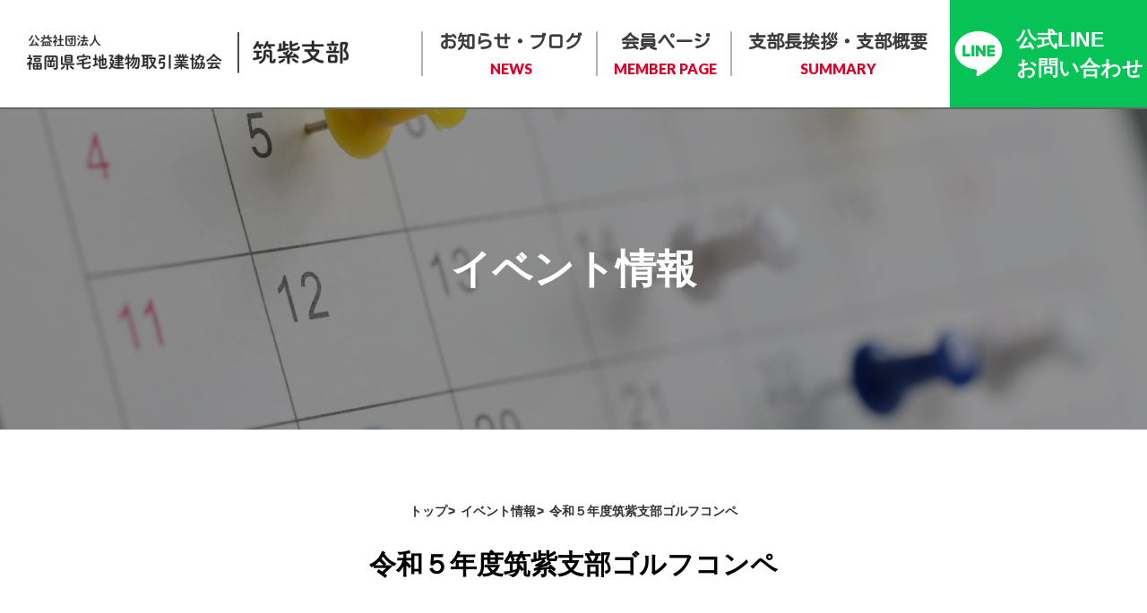

--- FILE ---
content_type: text/html; charset=UTF-8
request_url: http://www.takuchiku.com/mc-events/%E4%BB%A4%E5%92%8C%EF%BC%95%E5%B9%B4%E5%BA%A6%E7%AD%91%E7%B4%AB%E6%94%AF%E9%83%A8%E3%82%B4%E3%83%AB%E3%83%95%E3%82%B3%E3%83%B3%E3%83%9A/?time=day
body_size: 11169
content:

<!doctype html>
<html lang="ja">
<head>
<!-- Google Tag Manager -->
<script>(function(w,d,s,l,i){w[l]=w[l]||[];w[l].push({'gtm.start':
new Date().getTime(),event:'gtm.js'});var f=d.getElementsByTagName(s)[0],
j=d.createElement(s),dl=l!='dataLayer'?'&l='+l:'';j.async=true;j.src=
'https://www.googletagmanager.com/gtm.js?id='+i+dl;f.parentNode.insertBefore(j,f);
})(window,document,'script','dataLayer','GTM-5W26NPF');</script>
<!-- End Google Tag Manager -->
<!-- load GA -->

<meta charset="UTF-8">
<meta name="viewport" content="width=device-width, initial-scale=-100%, user-scalable=yes" />
<meta name="format-detection" content="telephone=no">

<meta name="keywords" content="お知らせ,告知,ブログ,最新情報,筑紫支部,宅地建物取引業協会,福岡県" />
<meta name="description" content="福岡県宅地建物取引業協会 筑紫支部からのお知らせや告知は、こちらのページからご案内いたします。随時更新しますので、当協会会員の方はじめ、一般の方もぜひチェックしてみてください。" />
<link rel="shortcut icon" href="http://www.takuchiku.com/wp-content/themes/Takuchiku/favicon.ico" />

		<!-- All in One SEO 4.3.1.1 - aioseo.com -->
		<title>令和５年度筑紫支部ゴルフコンペ - takuchiku_admin</title>
		<meta name="robots" content="max-image-preview:large" />
		<link rel="canonical" href="http://www.takuchiku.com/mc-events/%e4%bb%a4%e5%92%8c%ef%bc%95%e5%b9%b4%e5%ba%a6%e7%ad%91%e7%b4%ab%e6%94%af%e9%83%a8%e3%82%b4%e3%83%ab%e3%83%95%e3%82%b3%e3%83%b3%e3%83%9a/" />
		<meta name="generator" content="All in One SEO (AIOSEO) 4.3.1.1 " />
		<meta property="og:locale" content="ja_JP" />
		<meta property="og:site_name" content="takuchiku_admin - Just another WordPress site" />
		<meta property="og:type" content="article" />
		<meta property="og:title" content="令和５年度筑紫支部ゴルフコンペ - takuchiku_admin" />
		<meta property="og:url" content="http://www.takuchiku.com/mc-events/%e4%bb%a4%e5%92%8c%ef%bc%95%e5%b9%b4%e5%ba%a6%e7%ad%91%e7%b4%ab%e6%94%af%e9%83%a8%e3%82%b4%e3%83%ab%e3%83%95%e3%82%b3%e3%83%b3%e3%83%9a/" />
		<meta property="article:published_time" content="2023-10-19T05:08:25+00:00" />
		<meta property="article:modified_time" content="2023-10-19T05:08:25+00:00" />
		<meta name="twitter:card" content="summary_large_image" />
		<meta name="twitter:title" content="令和５年度筑紫支部ゴルフコンペ - takuchiku_admin" />
		<script type="application/ld+json" class="aioseo-schema">
			{"@context":"https:\/\/schema.org","@graph":[{"@type":"BreadcrumbList","@id":"http:\/\/www.takuchiku.com\/mc-events\/%e4%bb%a4%e5%92%8c%ef%bc%95%e5%b9%b4%e5%ba%a6%e7%ad%91%e7%b4%ab%e6%94%af%e9%83%a8%e3%82%b4%e3%83%ab%e3%83%95%e3%82%b3%e3%83%b3%e3%83%9a\/#breadcrumblist","itemListElement":[{"@type":"ListItem","@id":"http:\/\/www.takuchiku.com\/#listItem","position":1,"item":{"@type":"WebPage","@id":"http:\/\/www.takuchiku.com\/","name":"\u30db\u30fc\u30e0","description":"Just another WordPress site","url":"http:\/\/www.takuchiku.com\/"},"nextItem":"http:\/\/www.takuchiku.com\/mc-events\/%e4%bb%a4%e5%92%8c%ef%bc%95%e5%b9%b4%e5%ba%a6%e7%ad%91%e7%b4%ab%e6%94%af%e9%83%a8%e3%82%b4%e3%83%ab%e3%83%95%e3%82%b3%e3%83%b3%e3%83%9a\/#listItem"},{"@type":"ListItem","@id":"http:\/\/www.takuchiku.com\/mc-events\/%e4%bb%a4%e5%92%8c%ef%bc%95%e5%b9%b4%e5%ba%a6%e7%ad%91%e7%b4%ab%e6%94%af%e9%83%a8%e3%82%b4%e3%83%ab%e3%83%95%e3%82%b3%e3%83%b3%e3%83%9a\/#listItem","position":2,"item":{"@type":"WebPage","@id":"http:\/\/www.takuchiku.com\/mc-events\/%e4%bb%a4%e5%92%8c%ef%bc%95%e5%b9%b4%e5%ba%a6%e7%ad%91%e7%b4%ab%e6%94%af%e9%83%a8%e3%82%b4%e3%83%ab%e3%83%95%e3%82%b3%e3%83%b3%e3%83%9a\/","name":"\u4ee4\u548c\uff15\u5e74\u5ea6\u7b51\u7d2b\u652f\u90e8\u30b4\u30eb\u30d5\u30b3\u30f3\u30da","url":"http:\/\/www.takuchiku.com\/mc-events\/%e4%bb%a4%e5%92%8c%ef%bc%95%e5%b9%b4%e5%ba%a6%e7%ad%91%e7%b4%ab%e6%94%af%e9%83%a8%e3%82%b4%e3%83%ab%e3%83%95%e3%82%b3%e3%83%b3%e3%83%9a\/"},"previousItem":"http:\/\/www.takuchiku.com\/#listItem"}]},{"@type":"Organization","@id":"http:\/\/www.takuchiku.com\/#organization","name":"takuchiku_admin","url":"http:\/\/www.takuchiku.com\/"},{"@type":"Person","@id":"http:\/\/www.takuchiku.com\/author\/fukutaku\/#author","url":"http:\/\/www.takuchiku.com\/author\/fukutaku\/","name":"\u798f\u305f\u304f","image":{"@type":"ImageObject","@id":"http:\/\/www.takuchiku.com\/mc-events\/%e4%bb%a4%e5%92%8c%ef%bc%95%e5%b9%b4%e5%ba%a6%e7%ad%91%e7%b4%ab%e6%94%af%e9%83%a8%e3%82%b4%e3%83%ab%e3%83%95%e3%82%b3%e3%83%b3%e3%83%9a\/#authorImage","url":"http:\/\/1.gravatar.com\/avatar\/d2b23ef69f04d334a2e5b5c35486a45a?s=96&d=mm&r=g","width":96,"height":96,"caption":"\u798f\u305f\u304f"}},{"@type":"WebPage","@id":"http:\/\/www.takuchiku.com\/mc-events\/%e4%bb%a4%e5%92%8c%ef%bc%95%e5%b9%b4%e5%ba%a6%e7%ad%91%e7%b4%ab%e6%94%af%e9%83%a8%e3%82%b4%e3%83%ab%e3%83%95%e3%82%b3%e3%83%b3%e3%83%9a\/#webpage","url":"http:\/\/www.takuchiku.com\/mc-events\/%e4%bb%a4%e5%92%8c%ef%bc%95%e5%b9%b4%e5%ba%a6%e7%ad%91%e7%b4%ab%e6%94%af%e9%83%a8%e3%82%b4%e3%83%ab%e3%83%95%e3%82%b3%e3%83%b3%e3%83%9a\/","name":"\u4ee4\u548c\uff15\u5e74\u5ea6\u7b51\u7d2b\u652f\u90e8\u30b4\u30eb\u30d5\u30b3\u30f3\u30da - takuchiku_admin","inLanguage":"ja","isPartOf":{"@id":"http:\/\/www.takuchiku.com\/#website"},"breadcrumb":{"@id":"http:\/\/www.takuchiku.com\/mc-events\/%e4%bb%a4%e5%92%8c%ef%bc%95%e5%b9%b4%e5%ba%a6%e7%ad%91%e7%b4%ab%e6%94%af%e9%83%a8%e3%82%b4%e3%83%ab%e3%83%95%e3%82%b3%e3%83%b3%e3%83%9a\/#breadcrumblist"},"author":{"@id":"http:\/\/www.takuchiku.com\/author\/fukutaku\/#author"},"creator":{"@id":"http:\/\/www.takuchiku.com\/author\/fukutaku\/#author"},"datePublished":"2023-10-19T05:08:25+09:00","dateModified":"2023-10-19T05:08:25+09:00"},{"@type":"WebSite","@id":"http:\/\/www.takuchiku.com\/#website","url":"http:\/\/www.takuchiku.com\/","name":"takuchiku_admin","description":"Just another WordPress site","inLanguage":"ja","publisher":{"@id":"http:\/\/www.takuchiku.com\/#organization"}}]}
		</script>
		<!-- All in One SEO -->

<link rel='dns-prefetch' href='//s.w.org' />
<script type="text/javascript">
window._wpemojiSettings = {"baseUrl":"https:\/\/s.w.org\/images\/core\/emoji\/14.0.0\/72x72\/","ext":".png","svgUrl":"https:\/\/s.w.org\/images\/core\/emoji\/14.0.0\/svg\/","svgExt":".svg","source":{"concatemoji":"http:\/\/www.takuchiku.com\/wp-includes\/js\/wp-emoji-release.min.js?ver=6.0.11"}};
/*! This file is auto-generated */
!function(e,a,t){var n,r,o,i=a.createElement("canvas"),p=i.getContext&&i.getContext("2d");function s(e,t){var a=String.fromCharCode,e=(p.clearRect(0,0,i.width,i.height),p.fillText(a.apply(this,e),0,0),i.toDataURL());return p.clearRect(0,0,i.width,i.height),p.fillText(a.apply(this,t),0,0),e===i.toDataURL()}function c(e){var t=a.createElement("script");t.src=e,t.defer=t.type="text/javascript",a.getElementsByTagName("head")[0].appendChild(t)}for(o=Array("flag","emoji"),t.supports={everything:!0,everythingExceptFlag:!0},r=0;r<o.length;r++)t.supports[o[r]]=function(e){if(!p||!p.fillText)return!1;switch(p.textBaseline="top",p.font="600 32px Arial",e){case"flag":return s([127987,65039,8205,9895,65039],[127987,65039,8203,9895,65039])?!1:!s([55356,56826,55356,56819],[55356,56826,8203,55356,56819])&&!s([55356,57332,56128,56423,56128,56418,56128,56421,56128,56430,56128,56423,56128,56447],[55356,57332,8203,56128,56423,8203,56128,56418,8203,56128,56421,8203,56128,56430,8203,56128,56423,8203,56128,56447]);case"emoji":return!s([129777,127995,8205,129778,127999],[129777,127995,8203,129778,127999])}return!1}(o[r]),t.supports.everything=t.supports.everything&&t.supports[o[r]],"flag"!==o[r]&&(t.supports.everythingExceptFlag=t.supports.everythingExceptFlag&&t.supports[o[r]]);t.supports.everythingExceptFlag=t.supports.everythingExceptFlag&&!t.supports.flag,t.DOMReady=!1,t.readyCallback=function(){t.DOMReady=!0},t.supports.everything||(n=function(){t.readyCallback()},a.addEventListener?(a.addEventListener("DOMContentLoaded",n,!1),e.addEventListener("load",n,!1)):(e.attachEvent("onload",n),a.attachEvent("onreadystatechange",function(){"complete"===a.readyState&&t.readyCallback()})),(e=t.source||{}).concatemoji?c(e.concatemoji):e.wpemoji&&e.twemoji&&(c(e.twemoji),c(e.wpemoji)))}(window,document,window._wpemojiSettings);
</script>
<style type="text/css">
img.wp-smiley,
img.emoji {
	display: inline !important;
	border: none !important;
	box-shadow: none !important;
	height: 1em !important;
	width: 1em !important;
	margin: 0 0.07em !important;
	vertical-align: -0.1em !important;
	background: none !important;
	padding: 0 !important;
}
</style>
	<link rel='stylesheet' id='wp-block-library-css'  href='http://www.takuchiku.com/wp-includes/css/dist/block-library/style.min.css?ver=6.0.11' type='text/css' media='all' />
<style id='global-styles-inline-css' type='text/css'>
body{--wp--preset--color--black: #000000;--wp--preset--color--cyan-bluish-gray: #abb8c3;--wp--preset--color--white: #ffffff;--wp--preset--color--pale-pink: #f78da7;--wp--preset--color--vivid-red: #cf2e2e;--wp--preset--color--luminous-vivid-orange: #ff6900;--wp--preset--color--luminous-vivid-amber: #fcb900;--wp--preset--color--light-green-cyan: #7bdcb5;--wp--preset--color--vivid-green-cyan: #00d084;--wp--preset--color--pale-cyan-blue: #8ed1fc;--wp--preset--color--vivid-cyan-blue: #0693e3;--wp--preset--color--vivid-purple: #9b51e0;--wp--preset--gradient--vivid-cyan-blue-to-vivid-purple: linear-gradient(135deg,rgba(6,147,227,1) 0%,rgb(155,81,224) 100%);--wp--preset--gradient--light-green-cyan-to-vivid-green-cyan: linear-gradient(135deg,rgb(122,220,180) 0%,rgb(0,208,130) 100%);--wp--preset--gradient--luminous-vivid-amber-to-luminous-vivid-orange: linear-gradient(135deg,rgba(252,185,0,1) 0%,rgba(255,105,0,1) 100%);--wp--preset--gradient--luminous-vivid-orange-to-vivid-red: linear-gradient(135deg,rgba(255,105,0,1) 0%,rgb(207,46,46) 100%);--wp--preset--gradient--very-light-gray-to-cyan-bluish-gray: linear-gradient(135deg,rgb(238,238,238) 0%,rgb(169,184,195) 100%);--wp--preset--gradient--cool-to-warm-spectrum: linear-gradient(135deg,rgb(74,234,220) 0%,rgb(151,120,209) 20%,rgb(207,42,186) 40%,rgb(238,44,130) 60%,rgb(251,105,98) 80%,rgb(254,248,76) 100%);--wp--preset--gradient--blush-light-purple: linear-gradient(135deg,rgb(255,206,236) 0%,rgb(152,150,240) 100%);--wp--preset--gradient--blush-bordeaux: linear-gradient(135deg,rgb(254,205,165) 0%,rgb(254,45,45) 50%,rgb(107,0,62) 100%);--wp--preset--gradient--luminous-dusk: linear-gradient(135deg,rgb(255,203,112) 0%,rgb(199,81,192) 50%,rgb(65,88,208) 100%);--wp--preset--gradient--pale-ocean: linear-gradient(135deg,rgb(255,245,203) 0%,rgb(182,227,212) 50%,rgb(51,167,181) 100%);--wp--preset--gradient--electric-grass: linear-gradient(135deg,rgb(202,248,128) 0%,rgb(113,206,126) 100%);--wp--preset--gradient--midnight: linear-gradient(135deg,rgb(2,3,129) 0%,rgb(40,116,252) 100%);--wp--preset--duotone--dark-grayscale: url('#wp-duotone-dark-grayscale');--wp--preset--duotone--grayscale: url('#wp-duotone-grayscale');--wp--preset--duotone--purple-yellow: url('#wp-duotone-purple-yellow');--wp--preset--duotone--blue-red: url('#wp-duotone-blue-red');--wp--preset--duotone--midnight: url('#wp-duotone-midnight');--wp--preset--duotone--magenta-yellow: url('#wp-duotone-magenta-yellow');--wp--preset--duotone--purple-green: url('#wp-duotone-purple-green');--wp--preset--duotone--blue-orange: url('#wp-duotone-blue-orange');--wp--preset--font-size--small: 13px;--wp--preset--font-size--medium: 20px;--wp--preset--font-size--large: 36px;--wp--preset--font-size--x-large: 42px;}.has-black-color{color: var(--wp--preset--color--black) !important;}.has-cyan-bluish-gray-color{color: var(--wp--preset--color--cyan-bluish-gray) !important;}.has-white-color{color: var(--wp--preset--color--white) !important;}.has-pale-pink-color{color: var(--wp--preset--color--pale-pink) !important;}.has-vivid-red-color{color: var(--wp--preset--color--vivid-red) !important;}.has-luminous-vivid-orange-color{color: var(--wp--preset--color--luminous-vivid-orange) !important;}.has-luminous-vivid-amber-color{color: var(--wp--preset--color--luminous-vivid-amber) !important;}.has-light-green-cyan-color{color: var(--wp--preset--color--light-green-cyan) !important;}.has-vivid-green-cyan-color{color: var(--wp--preset--color--vivid-green-cyan) !important;}.has-pale-cyan-blue-color{color: var(--wp--preset--color--pale-cyan-blue) !important;}.has-vivid-cyan-blue-color{color: var(--wp--preset--color--vivid-cyan-blue) !important;}.has-vivid-purple-color{color: var(--wp--preset--color--vivid-purple) !important;}.has-black-background-color{background-color: var(--wp--preset--color--black) !important;}.has-cyan-bluish-gray-background-color{background-color: var(--wp--preset--color--cyan-bluish-gray) !important;}.has-white-background-color{background-color: var(--wp--preset--color--white) !important;}.has-pale-pink-background-color{background-color: var(--wp--preset--color--pale-pink) !important;}.has-vivid-red-background-color{background-color: var(--wp--preset--color--vivid-red) !important;}.has-luminous-vivid-orange-background-color{background-color: var(--wp--preset--color--luminous-vivid-orange) !important;}.has-luminous-vivid-amber-background-color{background-color: var(--wp--preset--color--luminous-vivid-amber) !important;}.has-light-green-cyan-background-color{background-color: var(--wp--preset--color--light-green-cyan) !important;}.has-vivid-green-cyan-background-color{background-color: var(--wp--preset--color--vivid-green-cyan) !important;}.has-pale-cyan-blue-background-color{background-color: var(--wp--preset--color--pale-cyan-blue) !important;}.has-vivid-cyan-blue-background-color{background-color: var(--wp--preset--color--vivid-cyan-blue) !important;}.has-vivid-purple-background-color{background-color: var(--wp--preset--color--vivid-purple) !important;}.has-black-border-color{border-color: var(--wp--preset--color--black) !important;}.has-cyan-bluish-gray-border-color{border-color: var(--wp--preset--color--cyan-bluish-gray) !important;}.has-white-border-color{border-color: var(--wp--preset--color--white) !important;}.has-pale-pink-border-color{border-color: var(--wp--preset--color--pale-pink) !important;}.has-vivid-red-border-color{border-color: var(--wp--preset--color--vivid-red) !important;}.has-luminous-vivid-orange-border-color{border-color: var(--wp--preset--color--luminous-vivid-orange) !important;}.has-luminous-vivid-amber-border-color{border-color: var(--wp--preset--color--luminous-vivid-amber) !important;}.has-light-green-cyan-border-color{border-color: var(--wp--preset--color--light-green-cyan) !important;}.has-vivid-green-cyan-border-color{border-color: var(--wp--preset--color--vivid-green-cyan) !important;}.has-pale-cyan-blue-border-color{border-color: var(--wp--preset--color--pale-cyan-blue) !important;}.has-vivid-cyan-blue-border-color{border-color: var(--wp--preset--color--vivid-cyan-blue) !important;}.has-vivid-purple-border-color{border-color: var(--wp--preset--color--vivid-purple) !important;}.has-vivid-cyan-blue-to-vivid-purple-gradient-background{background: var(--wp--preset--gradient--vivid-cyan-blue-to-vivid-purple) !important;}.has-light-green-cyan-to-vivid-green-cyan-gradient-background{background: var(--wp--preset--gradient--light-green-cyan-to-vivid-green-cyan) !important;}.has-luminous-vivid-amber-to-luminous-vivid-orange-gradient-background{background: var(--wp--preset--gradient--luminous-vivid-amber-to-luminous-vivid-orange) !important;}.has-luminous-vivid-orange-to-vivid-red-gradient-background{background: var(--wp--preset--gradient--luminous-vivid-orange-to-vivid-red) !important;}.has-very-light-gray-to-cyan-bluish-gray-gradient-background{background: var(--wp--preset--gradient--very-light-gray-to-cyan-bluish-gray) !important;}.has-cool-to-warm-spectrum-gradient-background{background: var(--wp--preset--gradient--cool-to-warm-spectrum) !important;}.has-blush-light-purple-gradient-background{background: var(--wp--preset--gradient--blush-light-purple) !important;}.has-blush-bordeaux-gradient-background{background: var(--wp--preset--gradient--blush-bordeaux) !important;}.has-luminous-dusk-gradient-background{background: var(--wp--preset--gradient--luminous-dusk) !important;}.has-pale-ocean-gradient-background{background: var(--wp--preset--gradient--pale-ocean) !important;}.has-electric-grass-gradient-background{background: var(--wp--preset--gradient--electric-grass) !important;}.has-midnight-gradient-background{background: var(--wp--preset--gradient--midnight) !important;}.has-small-font-size{font-size: var(--wp--preset--font-size--small) !important;}.has-medium-font-size{font-size: var(--wp--preset--font-size--medium) !important;}.has-large-font-size{font-size: var(--wp--preset--font-size--large) !important;}.has-x-large-font-size{font-size: var(--wp--preset--font-size--x-large) !important;}
</style>
<link rel='stylesheet' id='wp-pagenavi-css'  href='http://www.takuchiku.com/wp-content/plugins/wp-pagenavi/pagenavi-css.css?ver=2.70' type='text/css' media='all' />
<link rel='stylesheet' id='style-css'  href='http://www.takuchiku.com/wp-content/themes/Takuchiku/css/styles.css?ver=6.0.11' type='text/css' media='all' />
<link rel='stylesheet' id='responsive-css'  href='http://www.takuchiku.com/wp-content/themes/Takuchiku/css/responsive.css?ver=6.0.11' type='text/css' media='all' />
<link rel='stylesheet' id='slick-css-css'  href='http://www.takuchiku.com/wp-content/themes/Takuchiku/css/slick.css?ver=6.0.11' type='text/css' media='all' />
<link rel='stylesheet' id='under-css'  href='http://www.takuchiku.com/wp-content/themes/Takuchiku/css/under.css?ver=6.0.11' type='text/css' media='all' />
<link rel='stylesheet' id='under-responsive-css'  href='http://www.takuchiku.com/wp-content/themes/Takuchiku/css/under_responsive.css?ver=6.0.11' type='text/css' media='all' />
<link rel='stylesheet' id='dashicons-css'  href='http://www.takuchiku.com/wp-includes/css/dashicons.min.css?ver=6.0.11' type='text/css' media='all' />
<link rel='stylesheet' id='my-calendar-reset-css'  href='http://www.takuchiku.com/wp-content/plugins/my-calendar/css/reset.css?ver=3.4.3' type='text/css' media='all' />
<link rel='stylesheet' id='my-calendar-style-css'  href='http://www.takuchiku.com/wp-content/plugins/my-calendar/styles/twentytwentytwo.css?ver=3.4.3-twentytwentytwo-css' type='text/css' media='all' />
<style id='my-calendar-style-inline-css' type='text/css'>

/* Styles by My Calendar - Joseph C Dolson https://www.joedolson.com/ */

.mc-main .mc_mc_ .event-title, .mc-main .mc_mc_ .event-title a { background: #243f82 !important; color: #ffffff !important; }
.mc-main .mc_mc_ .event-title a:hover, .mc-main .mc_mc_ .event-title a:focus { background: #000c4f !important;}
.mc-main {--primary-dark: #313233; --primary-light: #fff; --secondary-light: #fff; --secondary-dark: #000; --highlight-dark: #666; --highlight-light: #efefef; --category-mc_mc_: #243f82; }
</style>
<script type='text/javascript' src='http://www.takuchiku.com/wp-includes/js/jquery/jquery.min.js?ver=3.6.0' id='jquery-core-js'></script>
<script type='text/javascript' src='http://www.takuchiku.com/wp-includes/js/jquery/jquery-migrate.min.js?ver=3.3.2' id='jquery-migrate-js'></script>
<link rel="https://api.w.org/" href="http://www.takuchiku.com/wp-json/" /><link rel="EditURI" type="application/rsd+xml" title="RSD" href="http://www.takuchiku.com/xmlrpc.php?rsd" />
<link rel="wlwmanifest" type="application/wlwmanifest+xml" href="http://www.takuchiku.com/wp-includes/wlwmanifest.xml" /> 
<meta name="generator" content="WordPress 6.0.11" />
<link rel='shortlink' href='http://www.takuchiku.com/?p=2239' />
<link rel="alternate" type="application/json+oembed" href="http://www.takuchiku.com/wp-json/oembed/1.0/embed?url=http%3A%2F%2Fwww.takuchiku.com%2Fmc-events%2F%25e4%25bb%25a4%25e5%2592%258c%25ef%25bc%2595%25e5%25b9%25b4%25e5%25ba%25a6%25e7%25ad%2591%25e7%25b4%25ab%25e6%2594%25af%25e9%2583%25a8%25e3%2582%25b4%25e3%2583%25ab%25e3%2583%2595%25e3%2582%25b3%25e3%2583%25b3%25e3%2583%259a%2F" />
<link rel="alternate" type="text/xml+oembed" href="http://www.takuchiku.com/wp-json/oembed/1.0/embed?url=http%3A%2F%2Fwww.takuchiku.com%2Fmc-events%2F%25e4%25bb%25a4%25e5%2592%258c%25ef%25bc%2595%25e5%25b9%25b4%25e5%25ba%25a6%25e7%25ad%2591%25e7%25b4%25ab%25e6%2594%25af%25e9%2583%25a8%25e3%2582%25b4%25e3%2583%25ab%25e3%2583%2595%25e3%2582%25b3%25e3%2583%25b3%25e3%2583%259a%2F&#038;format=xml" />
<script src="http://www.takuchiku.com/wp-content/themes/Takuchiku/js/jquery.js"></script>



<!-- Google tag (gtag.js) -->
<script async src="https://www.googletagmanager.com/gtag/js?id=UA-233280341-36"></script>
<script>
  window.dataLayer = window.dataLayer || [];
  function gtag(){dataLayer.push(arguments);}
  gtag('js', new Date());

  gtag('config', 'UA-233280341-36');
</script>


<!-- Breadcrumbs List -->



    <script type="application/ld+json">
    {
    "@context": "http://schema.org",
    "@type": "BreadcrumbList",
    "itemListElement": [{
    "@type": "ListItem",
    "position": 1,
    "item": {
    "@id": "http://dev.fvn-office.net/newcoding/1001013997001-01/",
    "name": "トップ"
  },
    {
    "@context": "http://schema.org",
    "@type": "BreadcrumbList",
    "itemListElement": [{
    "@type": "ListItem",
    "position": 2,
    "item": {
    "@id": "http://www.takuchiku.com/mc-events/%e4%bb%a4%e5%92%8c%ef%bc%95%e5%b9%b4%e5%ba%a6%e7%ad%91%e7%b4%ab%e6%94%af%e9%83%a8%e3%82%b4%e3%83%ab%e3%83%95%e3%82%b3%e3%83%b3%e3%83%9a/",
    "name": " 令和５年度筑紫支部ゴルフコンペ "
    }
  }]
  }
</script>




<!-- Breadcrumbs List -->

</head>

            <body id="%e4%bb%a4%e5%92%8c%ef%bc%95%e5%b9%b4%e5%ba%a6%e7%ad%91%e7%b4%ab%e6%94%af%e9%83%a8%e3%82%b4%e3%83%ab%e3%83%95%e3%82%b3%e3%83%b3%e3%83%9a" class="under">
    
<!-- Google Tag Manager (noscript) -->
<noscript><iframe src="https://www.googletagmanager.com/ns.html?id=GTM-5W26NPF"
height="0" width="0" style="display:none;visibility:hidden"></iframe></noscript>
<!-- End Google Tag Manager (noscript) -->
<!-- load GA -->

<div id="wrapper">
    <header>
        <div class="h_box">
            <div class="h_inner">
                <!-- Header Content -->
                <div class="h_left">
                    <h1 class="logo">
                        <a href="http://www.takuchiku.com">
                            <img class="no_scroll" src="http://www.takuchiku.com/wp-content/themes/Takuchiku/images/logo_1.png" alt="お知らせ・ブログ｜【公式サイト】公益社団法人 福岡県宅地建物取引業協会 筑紫支部" width="476" height="60" />
                            <img class="scrolling pc" src="http://www.takuchiku.com/wp-content/themes/Takuchiku/images/logo_2.png" alt="お知らせ・ブログ｜【公式サイト】公益社団法人 福岡県宅地建物取引業協会 筑紫支部" width="328" height="92" />
                            <img class="scrolling sp" src="http://www.takuchiku.com/wp-content/themes/Takuchiku/images/logo_sp.png" alt="お知らせ・ブログ｜【公式サイト】公益社団法人 福岡県宅地建物取引業協会 筑紫支部" width="280" height="36" />
                        </a>
                    </h1>
                </div>
                <div class="h_right">
                    <div class="d_flex">
                        <nav class="main_nav">
                            <div class="position_rel">
                                <ul class="flex_align nav_list">
                                    <li class="sp">
                                        <a href="http://www.takuchiku.com">トップページ
                                        </a>
                                    </li>
                                    <li>
                                        <a href="http://www.takuchiku.com/blog/">お知らせ・ブログ
                                        <span>NEWS</span>
                                        </a>
                                    </li>
                                    <li>
                                        <a href="http://www.takuchiku.com/event/">会員ページ
                                            <span>MEMBER PAGE</span>
                                        </a>
                                    </li>
                                    <li>
                                        <a href="http://www.takuchiku.com/organization/">支部長挨拶・支部概要
                                            <span>SUMMARY</span>
                                        </a>
                                    </li>
                                </ul>
                            </div>
                            <div class="sp">
                                <div class="menu_contact">
                                    <div class="menu_ct_flex line">
                                        <div class="icon">
                                            <p>
                                                <img src="http://www.takuchiku.com/wp-content/themes/Takuchiku/images/line_ft_bottom.png" width="45" height="36" alt="line">
                                            </p>
                                        </div>
                                        <div class="txt">
                                            <a href="https://line.me/R/ti/p/@821ybchm" target="_blank">LINEでの<br>お問い合わせ
                                            </a>
                                        </div>
                                    </div>
                                    <div class="menu_ct_flex phone">
                                        <div class="icon">
                                            <p>
                                                <img src="http://www.takuchiku.com/wp-content/themes/Takuchiku/images/phone_header_sp.png" width="50" height="50" alt="phone">
                                            </p>
                                        </div>
                                        <div class="txt">
                                            <a href="tel:0929238948" class="sweetlink" onclick="gtag('event', 'tel', {'event_category': 'sp'});" >092-923-8948</a>
                                            <span>TEL</span>
                                        </div>
                                    </div>
                                </div>
                            </div>
                        </nav>
                        <div class="h_contact pc">
                            <div class="h_contact_line">
                                <p>
                                    <img src="http://www.takuchiku.com/wp-content/themes/Takuchiku/images/line_header.png" width="54" height="50" alt="公式LINEお問い合わせ">
                                </p>
                                <a href="https://line.me/R/ti/p/@821ybchm" target="_blank">
                                    <span>公式LINE<br>お問い合わせ</span>
                                </a>
                            </div>
                        </div>
                    </div>
                </div>
                <!-- Hamburger Menu -->
                <div class="hamburger hamburger--3dxy">
                    <div class="hamburger-box">
                        <div class="hamburger-inner"></div>
                    </div>
                </div>
            </div>
            <!-- Nav Menu -->
        </div>
    </header>    <main id="event">
    <div id="content">
        <!-- * -->
        <div id="top_info">
            <div class="inner2">
                <h2>保護中: イベント情報</h2>
            </div>
        </div>
        <div id="topic_path">
            <div class="inner clearfix">
                <ul>
                    <li><a href="http://www.takuchiku.com">トップ</a></li>
                    <!-- Page children -->
                    <li><a href="./event/">保護中: イベント情報</a></li>
                    <li>令和５年度筑紫支部ゴルフコンペ</li>
                </ul>
            </div>
        </div>

        <!-- start #content -->
        <div class="event_detail">
            <div class="inner2">
                <h3>
                    令和５年度筑紫支部ゴルフコンペ                </h3>
                <pre>
<div id="mc-3d5a35dc491e7c24858a2c2a1c6047be" class="mc-main mcjs listjs gridjs minijs ajaxjs twentytwentytwo list day mc-3d5a35dc491e7c24858a2c2a1c6047be" ><h2 id='mc_head_mc-3d5a35dc491e7c24858a2c2a1c6047be' class='mc-single heading my-calendar-day'><span>2026年1月17日</span></h2>
<nav aria-label="Calendar (top)">
<div class="my-calendar-header"><div class='mc-format'><span class='mc-active list'>リスト<span class="maybe-hide">表示</span></span></div><div class='mc-time'><a id='mc_month-mc-3d5a35dc491e7c24858a2c2a1c6047be' href='http://www.takuchiku.com/mc-events/%e4%bb%a4%e5%92%8c%ef%bc%95%e5%b9%b4%e5%ba%a6%e7%ad%91%e7%b4%ab%e6%94%af%e9%83%a8%e3%82%b4%e3%83%ab%e3%83%95%e3%82%b3%e3%83%b3%e3%83%9a/?time=month' class='month'>月</a><a href='http://www.takuchiku.com/mc-events/%e4%bb%a4%e5%92%8c%ef%bc%95%e5%b9%b4%e5%ba%a6%e7%ad%91%e7%b4%ab%e6%94%af%e9%83%a8%e3%82%b4%e3%83%ab%e3%83%95%e3%82%b3%e3%83%b3%e3%83%9a/?time=week&#038;dy=12&#038;month=1&#038;yr=2026' class='week'>週</a><span id='mc_day-mc-3d5a35dc491e7c24858a2c2a1c6047be' class='mc-active day' tabindex='-1'>日</span></div><div class="my-calendar-date-switcher"><form class="mc-date-switcher" action="http://www.takuchiku.com/mc-events/%E4%BB%A4%E5%92%8C%EF%BC%95%E5%B9%B4%E5%BA%A6%E7%AD%91%E7%B4%AB%E6%94%AF%E9%83%A8%E3%82%B4%E3%83%AB%E3%83%95%E3%82%B3%E3%83%B3%E3%83%9A/" method="get"><div><input type="hidden" name="cid" value="mc-3d5a35dc491e7c24858a2c2a1c6047be" /><input type="hidden" name="time" value="day" /> <label class="maybe-hide" for="mc-3d5a35dc491e7c24858a2c2a1c6047be-month">月</label> <select id="mc-3d5a35dc491e7c24858a2c2a1c6047be-month" name="month">
<option value='1' selected='selected'>1月</option>
<option value='2'>2月</option>
<option value='3'>3月</option>
<option value='4'>4月</option>
<option value='5'>5月</option>
<option value='6'>6月</option>
<option value='7'>7月</option>
<option value='8'>8月</option>
<option value='9'>9月</option>
<option value='10'>10月</option>
<option value='11'>11月</option>
<option value='12'>12月</option>
</select>
 <label class="maybe-hide" for="mc-3d5a35dc491e7c24858a2c2a1c6047be-day">日</label> <select id="mc-3d5a35dc491e7c24858a2c2a1c6047be-day" name="dy">
<option value='1'>1</option>
<option value='2'>2</option>
<option value='3'>3</option>
<option value='4'>4</option>
<option value='5'>5</option>
<option value='6'>6</option>
<option value='7'>7</option>
<option value='8'>8</option>
<option value='9'>9</option>
<option value='10'>10</option>
<option value='11'>11</option>
<option value='12'>12</option>
<option value='13'>13</option>
<option value='14'>14</option>
<option value='15'>15</option>
<option value='16'>16</option>
<option value='17' selected='selected'>17</option>
<option value='18'>18</option>
<option value='19'>19</option>
<option value='20'>20</option>
<option value='21'>21</option>
<option value='22'>22</option>
<option value='23'>23</option>
<option value='24'>24</option>
<option value='25'>25</option>
<option value='26'>26</option>
<option value='27'>27</option>
<option value='28'>28</option>
<option value='29'>29</option>
<option value='30'>30</option>
<option value='31'>31</option>
</select> <label class="maybe-hide" for="mc-3d5a35dc491e7c24858a2c2a1c6047be-year">年</label> <select id="mc-3d5a35dc491e7c24858a2c2a1c6047be-year" name="yr">
<option value="2023">2023</option>
<option value="2024">2024</option>
<option value="2025">2025</option>
<option value="2026" selected='selected'>2026</option>
<option value="2027">2027</option>
<option value="2028">2028</option>
<option value="2029">2029</option>
<option value="2030">2030</option>
</select> <input type="submit" class="button" data-href="http://www.takuchiku.com/mc-events/%E4%BB%A4%E5%92%8C%EF%BC%95%E5%B9%B4%E5%BA%A6%E7%AD%91%E7%B4%AB%E6%94%AF%E9%83%A8%E3%82%B4%E3%83%AB%E3%83%95%E3%82%B3%E3%83%B3%E3%83%9A/?time=day" value="表示" /></div></form></div>
		<div class="my-calendar-nav">
			<ul>
				<li class="my-calendar-prev"><a id="mc_previous_mc-3d5a35dc491e7c24858a2c2a1c6047be" href="http://www.takuchiku.com/mc-events/%e4%bb%a4%e5%92%8c%ef%bc%95%e5%b9%b4%e5%ba%a6%e7%ad%91%e7%b4%ab%e6%94%af%e9%83%a8%e3%82%b4%e3%83%ab%e3%83%95%e3%82%b3%e3%83%b3%e3%83%9a/?time=day&#038;yr=2026&#038;month=01&#038;dy=16&#038;cid=mc-3d5a35dc491e7c24858a2c2a1c6047be" rel="nofollow"><span class="maybe-hide">前へ</span></a></li><li class="my-calendar-today"><span class="mc-active" id="mc_today_mc-3d5a35dc491e7c24858a2c2a1c6047be" tabindex="-1">本日</span></li><li class="my-calendar-next"><a id="mc_next_mc-3d5a35dc491e7c24858a2c2a1c6047be" href="http://www.takuchiku.com/mc-events/%e4%bb%a4%e5%92%8c%ef%bc%95%e5%b9%b4%e5%ba%a6%e7%ad%91%e7%b4%ab%e6%94%af%e9%83%a8%e3%82%b4%e3%83%ab%e3%83%95%e3%82%b3%e3%83%b3%e3%83%9a/?time=day&#038;yr=2026&#038;month=01&#038;dy=18&#038;cid=mc-3d5a35dc491e7c24858a2c2a1c6047be" rel="nofollow"><span class="maybe-hide">次へ</span></a></li>
			</ul>
		</div></div>
</nav>

			<div class="mc-content">
				<div id="mc-day-mc-3d5a35dc491e7c24858a2c2a1c6047be" class="mc-day   current-day ">
					
				</div>
			</div><!-- .mc-content -->
<nav aria-label="Calendar (bottom)">
<div class="mc_bottomnav my-calendar-footer"><div class="category-key has-icons"><h3 class="maybe-hide">カテゴリー</h3>
<ul>
<li class="cat_categorydat"><a id="mc_cat_2-mc-3d5a35dc491e7c24858a2c2a1c6047be" href="http://www.takuchiku.com/mc-events/%e4%bb%a4%e5%92%8c%ef%bc%95%e5%b9%b4%e5%ba%a6%e7%ad%91%e7%b4%ab%e6%94%af%e9%83%a8%e3%82%b4%e3%83%ab%e3%83%95%e3%82%b3%e3%83%b3%e3%83%9a/?time=day&#038;mcat=2"><span class="mc-category-title">categorydat</span></a></li><li class="cat_"><a id="mc_cat_1-mc-3d5a35dc491e7c24858a2c2a1c6047be" href="http://www.takuchiku.com/mc-events/%e4%bb%a4%e5%92%8c%ef%bc%95%e5%b9%b4%e5%ba%a6%e7%ad%91%e7%b4%ab%e6%94%af%e9%83%a8%e3%82%b4%e3%83%ab%e3%83%95%e3%82%b3%e3%83%b3%e3%83%9a/?time=day&#038;mcat=1"><span class="category-color-sample svg" style="background:#243f82;"><svg style="fill:#ffffff" focusable="false" role="img" aria-labelledby="cat_1" class="category-icon" xmlns="http://www.w3.org/2000/svg" viewBox="0 0 448 512"><!-- Font Awesome Free 5.15.3 by @fontawesome - https://fontawesome.com License - https://fontawesome.com/license/free (Icons: CC BY 4.0, Fonts: SIL OFL 1.1, Code: MIT License) --><title id='cat_1'>イベント情報</title><path d="M12 192h424c6.6 0 12 5.4 12 12v260c0 26.5-21.5 48-48 48H48c-26.5 0-48-21.5-48-48V204c0-6.6 5.4-12 12-12zm436-44v-36c0-26.5-21.5-48-48-48h-48V12c0-6.6-5.4-12-12-12h-40c-6.6 0-12 5.4-12 12v52H160V12c0-6.6-5.4-12-12-12h-40c-6.6 0-12 5.4-12 12v52H48C21.5 64 0 85.5 0 112v36c0 6.6 5.4 12 12 12h424c6.6 0 12-5.4 12-12z"/></svg></span>イベント情報</a></li><li class='all-categories'><span class='mc-active' id='mc_cat_all-mc-3d5a35dc491e7c24858a2c2a1c6047be' tabindex='-1'>すべて</span></li></ul></div><div class='mc-print'><a id='mc_print-mc-3d5a35dc491e7c24858a2c2a1c6047be' href='http://www.takuchiku.com?time=day&#038;yr=2026&#038;month=01&#038;dy=17&#038;href=http%3A%2F%2Fwww.takuchiku.com%2Fmc-events%2F%25E4%25BB%25A4%25E5%2592%258C%25EF%25BC%2595%25E5%25B9%25B4%25E5%25BA%25A6%25E7%25AD%2591%25E7%25B4%25AB%25E6%2594%25AF%25E9%2583%25A8%25E3%2582%25B4%25E3%2583%25AB%25E3%2583%2595%25E3%2582%25B3%25E3%2583%25B3%25E3%2583%259A%2F&#038;format=list&#038;cid=mc-print-view'>印刷<span class="maybe-hide">表示</span></a></div><div class='mc-export mc-subscribe'>
	<ul><li class='ics google'><a href='webcal://www.takuchiku.com/feed/my-calendar-google/'>Google で<span class="maybe-hide">購読</span></a></li><li class='ics outlook'><a href='webcal://www.takuchiku.com/feed/my-calendar-outlook/'><span class="maybe-hide">Subscribe in </span>Outlook</a></li></ul>
</div><div class='mc-export mc-download'>
	<ul><li class='ics google'><a href='http://www.takuchiku.com/feed/my-calendar-ics/?time=day&#038;yr=2026&#038;month=1&#038;dy=17&#038;format=list&#038;nyr=2026&#038;nmonth=01&#038;export=google'>Google に<span class="maybe-hide">エクスポート</span></a></li><li class='ics outlook'><a href='http://www.takuchiku.com/feed/my-calendar-ics/?time=day&#038;yr=2026&#038;month=1&#038;dy=17&#038;format=list&#038;nyr=2026&#038;nmonth=01&#038;export=outlook'><span class="maybe-hide">Export for </span>Outlook</a></li></ul>
</div>
	<div id='mc-3d5a35dc491e7c24858a2c2a1c6047be-locations' class='mc_filters'>
		<form action='http://www.takuchiku.com/mc-events/%E4%BB%A4%E5%92%8C%EF%BC%95%E5%B9%B4%E5%BA%A6%E7%AD%91%E7%B4%AB%E6%94%AF%E9%83%A8%E3%82%B4%E3%83%AB%E3%83%95%E3%82%B3%E3%83%B3%E3%83%9A/' method='get' class='mc-locations-switcher'>
<input type="hidden" name="cid" value="all" /><input type="hidden" name="time" value="day" />
<input type='hidden' name='ltype' value='name' />
			<label for='mc-locations-list'>場所</label>
			<select name='loc' id='mc-locations-list'>
			<option value='all'>All Locations</option>
 <option value='Demo%3A+Minnesota+Orchestra'>Demo: Minnesota Orchestra</option>
 <option value='Japanese'>Japanese</option>
 <option value='%E3%81%A8%E3%81%B3%E3%81%86%E3%82%81%E3%82%A2%E3%83%AA%E3%83%BC%E3%83%8A'>とびうめアリーナ</option>
 <option value='%E3%83%AD%E3%82%A4%E3%83%A4%E3%83%AB%E3%83%81%E3%82%A7%E3%82%B9%E3%82%BF%E3%83%BC%E7%A6%8F%E5%B2%A1'>ロイヤルチェスター福岡</option>
 <option value='%E5%A4%AA%E5%AE%B0%E5%BA%9C%E5%A4%A9%E6%BA%80%E5%AE%AE'>太宰府天満宮</option>
 <option value='%E7%A6%8F%E5%B2%A1%E7%9C%8C%E7%A6%8F%E5%B2%A1%E5%B8%82%E5%8D%9A%E5%A4%9A%E5%8C%BA%E5%8D%9A%E5%A4%9A%E9%A7%85%E5%8D%972-8-16-305%E3%80%80%E6%9D%B1%E6%B4%8B%E3%83%9E%E3%83%B3%E3%82%B7%E3%83%A7%E3%83%B3'>福岡県福岡市博多区博多駅南2-8-16-305　東洋マンション</option>
</select><p><input type="submit" id="mc_filter_locations-mc-3d5a35dc491e7c24858a2c2a1c6047be-locations" class="button" data-href="http://www.takuchiku.com/mc-events/%E4%BB%A4%E5%92%8C%EF%BC%95%E5%B9%B4%E5%BA%A6%E7%AD%91%E7%B4%AB%E6%94%AF%E9%83%A8%E3%82%B4%E3%83%AB%E3%83%95%E3%82%B3%E3%83%B3%E3%83%9A/" value="場所" /></p>
	</form></div>
	<div id='mc-3d5a35dc491e7c24858a2c2a1c6047be-categories' class='mc_filters'>
		<form action='http://www.takuchiku.com/mc-events/%E4%BB%A4%E5%92%8C%EF%BC%95%E5%B9%B4%E5%BA%A6%E7%AD%91%E7%B4%AB%E6%94%AF%E9%83%A8%E3%82%B4%E3%83%AB%E3%83%95%E3%82%B3%E3%83%B3%E3%83%9A/' method='get' class='mc-categories-switcher'>
<input type="hidden" name="cid" value="all" /><input type="hidden" name="time" value="day" />

			<label for="category">カテゴリー </label>
			<select name="mcat" id="category">
			<option value="all">すべて</option>
 <option value='2'>categorydat</option>
 <option value='1'>イベント情報</option>
</select><p><input type="submit" id="mc_filter_categories-mc-3d5a35dc491e7c24858a2c2a1c6047be-categories" class="button" data-href="http://www.takuchiku.com/mc-events/%E4%BB%A4%E5%92%8C%EF%BC%95%E5%B9%B4%E5%BA%A6%E7%AD%91%E7%B4%AB%E6%94%AF%E9%83%A8%E3%82%B4%E3%83%AB%E3%83%95%E3%82%B3%E3%83%B3%E3%83%9A/" value="カテゴリー" /></p>
	</form></div>
	<div id='mc-3d5a35dc491e7c24858a2c2a1c6047be-access' class='mc_filters'>
		<form action='http://www.takuchiku.com/mc-events/%E4%BB%A4%E5%92%8C%EF%BC%95%E5%B9%B4%E5%BA%A6%E7%AD%91%E7%B4%AB%E6%94%AF%E9%83%A8%E3%82%B4%E3%83%AB%E3%83%95%E3%82%B3%E3%83%B3%E3%83%9A/' method='get' class='mc-access-switcher'>
<input type="hidden" name="cid" value="all" /><input type="hidden" name="time" value="day" />

		<label for="access">アクセシビリティ</label>
			<select name="access" id="access">
			<option value="all"selected="selected">All Services</option>
 <option value='1'>音声案内</option>
 <option value='2'>手話通訳</option>
 <option value='3'>手話通訳 (音声付)</option>
 <option value='4'>盲聾手話</option>
 <option value='5'>リアルタイム字幕</option>
 <option value='6'>字幕</option>
 <option value='7'>補聴機器</option>
 <option value='8'>触感鑑賞</option>
 <option value='9'>点字チラシ</option>
 <option value='10'>文字の大きなチラシ</option>
 <option value='11'>感覚過敏への対応</option>
 <option value='12'>その他</option>
</select><p><input type="submit" id="mc_filter_access-mc-3d5a35dc491e7c24858a2c2a1c6047be-access" class="button" data-href="http://www.takuchiku.com/mc-events/%E4%BB%A4%E5%92%8C%EF%BC%95%E5%B9%B4%E5%BA%A6%E7%AD%91%E7%B4%AB%E6%94%AF%E9%83%A8%E3%82%B4%E3%83%AB%E3%83%95%E3%82%B3%E3%83%B3%E3%83%9A/" value="アクセシビリティ" /></p>
	</form></div>
		<div class="mc-search-container" role="search">
			<form class="mc-search-form" method="get" action="http://www.takuchiku.com/mc-events/%E4%BB%A4%E5%92%8C%EF%BC%95%E5%B9%B4%E5%BA%A6%E7%AD%91%E7%B4%AB%E6%94%AF%E9%83%A8%E3%82%B4%E3%83%AB%E3%83%95%E3%82%B3%E3%83%B3%E3%83%9A/" >
				<div class="mc-search">
					<label class="screen-reader-text" for="mc_query_search-mc-3d5a35dc491e7c24858a2c2a1c6047be">イベント検索</label><input id="mc_query_search-mc-3d5a35dc491e7c24858a2c2a1c6047be" type="text" value="" name="mcs" /><input type="submit" data-href="http://www.takuchiku.com/mc-events/%E4%BB%A4%E5%92%8C%EF%BC%95%E5%B9%B4%E5%BA%A6%E7%AD%91%E7%B4%AB%E6%94%AF%E9%83%A8%E3%82%B4%E3%83%AB%E3%83%95%E3%82%B3%E3%83%B3%E3%83%9A/?source=widget" class="button" id="mc_submit_search-mc-3d5a35dc491e7c24858a2c2a1c6047be" value="イベント検索" />
				</div>
			</form>
		</div></div>
</nav>

</div></pre>                <div class="list_btn_u">
                    <a class="btn_u2" href="http://www.takuchiku.com/event/">イベントページに戻る</a>
                </div>
            </div>

            

        </div>
        
       
       
    </div>
    <!-- end #content -->
    </main>
<!-- main end -->

   <!-- main end -->

   <footer>
            <!-- FOOTER TOP -->
            <section class="ft_top">
                <p class="mh640">
                    <img loading="lazy" width="1920" height="640" src="http://www.takuchiku.com/wp-content/themes/Takuchiku/images/footer_bg.jpg" alt="外部リンク">
                </p>
            </section>

            <!-- FOOTER LINK -->
            <div class="ft_link">
               <div class="inner2">
                    <div class="bg_ft_link">
                        <h3 class="ttl_h3">
                            <span class="ja">外部リンク</span>
                            <span class="en">LINK</span>
                        </h3>
                    </div>
                    <div class="sp">
                            <ul class="link_site">
                                <li>
                                    <a target="_blank" href="https://www.f-takken.com/">
                                        <img src="http://www.takuchiku.com/wp-content/themes/Takuchiku/images/banner_link1.png" loading="lazy" width="200" height="50" alt="福岡宅建協会の不動産情報ネット">
                                    </a>
                                </li>
                                <li><a target="_blank" href="https://www.f-takken.com/freins/company">会員検索</a></li>
                            </ul>
                        </div>
                    <div class="ft_design">
                        <div class="ft_design_left">
                            <p>
                                <img src="http://www.takuchiku.com/wp-content/themes/Takuchiku/images/earth_design.jpg" alt="">
                            </p>
                        </div>
                        <div class="ft_design_right">
                            <div class="pc">
                                <ul class="link_site">
                                    <li>
                                        <a target="_blank" href="https://www.f-takken.com/">
                                            <img src="http://www.takuchiku.com/wp-content/themes/Takuchiku/images/banner_link1.png" loading="lazy" width="200" height="50" alt="福岡宅建協会の不動産情報ネット">
                                        </a>
                                    </li>
                                    <li><a target="_blank" href="https://www.f-takken.com/freins/company">会員検索</a></li>
                                </ul>
                            </div>
                            <ul class="link_url">
                                <li><a target="_blank" href="https://www.pref.fukuoka.lg.jp/">①福岡県庁</a></li>
                                <li><a target="_blank" href="https://www.city.kasuga.fukuoka.jp/">②春日市役所</a></li>
                                <li><a target="_blank" href="https://www.city.nakagawa.lg.jp/">③那珂川市役所</a></li>
                                <li><a target="_blank" href="http://www.city.onojo.fukuoka.jp/">④大野城市役所</a></li>
                                <li><a target="_blank" href="https://www.city.dazaifu.lg.jp/">⑤太宰府市役所</a></li>
                                <li><a target="_blank" href="https://www.f-takken.com/">⑥福岡県宅建協会</a></li>
                                <li><a target="_blank" href="https://www.city.asakura.lg.jp/www/index.html">⑦筑紫野市役所</a></li>
                                <li><a target="_blank" href="https://www.town.chikuzen.fukuoka.jp/">⑧筑前町役場</a></li>
                                <li><a target="_blank" href="https://www.city.chikushino.fukuoka.jp/">⑨朝倉市役所</a></li>
                            </ul>
                        </div>
                    </div>
                </div>
            </div>

            <!-- FOOTER BOTTOM -->
            <div class="ft_bottom">
                <div class="inner2">
                    <p class="site_map">SITE MAP</p>
                    <span class="desc_foot">サイトマップ</span>
                    <div class="link_sitemap">
                        <ul>
                            <li><a href="http://www.takuchiku.com">トップページ</a></li>
                            <li><a href="http://www.takuchiku.com/blog/">お知らせ・ブログ</a></li>
                            <li><a href="http://www.takuchiku.com/event/">会員ページ</a></li>
                            <li><a href="http://www.takuchiku.com/organization/">支部長挨拶・支部概要</a></li>
                        </ul>
                    </div>
                    <div class="ft_bottom_contact">
                        <div class="phone plg">
                            <div class="icon">
                                <p>
                                    <img loading="lazy" src="http://www.takuchiku.com/wp-content/themes/Takuchiku/images/tel_ft_bottom.png" width="70" height="70" alt="phone">
                                </p>
                            </div>
                            <div class="txt">
                                <a href="tel:0929238948" class="sweetlink" onclick="gtag('event', 'tel', {'event_category': 'sp'});">092-923-8948</a>
                                <span>TEL</span>
                            </div>
                        </div>
                        <div class="line plg">
                            <div class="icon">
                                <p>
                                    <img loading="lazy" src="http://www.takuchiku.com/wp-content/themes/Takuchiku/images/line_ft_bottom.png" width="90" height="72" alt="line">
                                </p>
                            </div>
                            <div class="txt">
                                <a href="https://line.me/R/ti/p/@821ybchm" target="_blank">
                                    LINEでの<br>
                                    お問い合わせ
                                </a>
                            </div>
                        </div>
                    </div>
                </div>
            </div>

            <address>Copyright&copy; 福岡県 宅地建物取引業協会 筑紫支部<br class="sp">　All Rights Reserved.</address>
            <!-- FUNCTION CONTACT SP -->
            <ul class="sp_contact sp">
               <li class="line_sp_show"><a href="https://line.me/R/ti/p/@821ybchm" target="_blank" >公式LINEへ簡単お問い合わせ</a></li>
            </ul>
        </footer>

        <div class="to_top">
            <a class="to_top_btn" href="#wrapper"><img loading="lazy" width="60" height="60" src="http://www.takuchiku.com/wp-content/themes/Takuchiku/images/topscroll.jpg" alt="トップに戻る" /></a>
        </div>
        <!-- end #footer -->

</div>
<script type='text/javascript' src='http://www.takuchiku.com/wp-content/themes/Takuchiku/js/common.js?ver=6.0.11' id='common-js-js'></script>
<script type='text/javascript' src='http://www.takuchiku.com/wp-content/themes/Takuchiku/js/slick.min.js?ver=6.0.11' id='slick-js-js'></script>
<script type='text/javascript' src='http://www.takuchiku.com/wp-content/themes/Takuchiku/js/ajaxzip3.js?ver=6.0.11' id='ajaxzip3-js-js'></script>
<script type='text/javascript' src='http://www.takuchiku.com/wp-content/themes/Takuchiku/js/sweetlink.js?ver=6.0.11' id='sweetlink-js'></script>
<script type='text/javascript' src='http://www.takuchiku.com/wp-includes/js/dist/vendor/regenerator-runtime.min.js?ver=0.13.9' id='regenerator-runtime-js'></script>
<script type='text/javascript' src='http://www.takuchiku.com/wp-includes/js/dist/vendor/wp-polyfill.min.js?ver=3.15.0' id='wp-polyfill-js'></script>
<script type='text/javascript' src='http://www.takuchiku.com/wp-includes/js/dist/dom-ready.min.js?ver=d996b53411d1533a84951212ab6ac4ff' id='wp-dom-ready-js'></script>
<script type='text/javascript' src='http://www.takuchiku.com/wp-includes/js/dist/hooks.min.js?ver=c6d64f2cb8f5c6bb49caca37f8828ce3' id='wp-hooks-js'></script>
<script type='text/javascript' src='http://www.takuchiku.com/wp-includes/js/dist/i18n.min.js?ver=ebee46757c6a411e38fd079a7ac71d94' id='wp-i18n-js'></script>
<script type='text/javascript' id='wp-i18n-js-after'>
wp.i18n.setLocaleData( { 'text direction\u0004ltr': [ 'ltr' ] } );
</script>
<script type='text/javascript' id='wp-a11y-js-translations'>
( function( domain, translations ) {
	var localeData = translations.locale_data[ domain ] || translations.locale_data.messages;
	localeData[""].domain = domain;
	wp.i18n.setLocaleData( localeData, domain );
} )( "default", {"translation-revision-date":"2025-10-03 12:49:15+0000","generator":"GlotPress\/4.0.1","domain":"messages","locale_data":{"messages":{"":{"domain":"messages","plural-forms":"nplurals=1; plural=0;","lang":"ja_JP"},"Notifications":["\u901a\u77e5"]}},"comment":{"reference":"wp-includes\/js\/dist\/a11y.js"}} );
</script>
<script type='text/javascript' src='http://www.takuchiku.com/wp-includes/js/dist/a11y.min.js?ver=a38319d7ba46c6e60f7f9d4c371222c5' id='wp-a11y-js'></script>
<script type='text/javascript' id='mc.mcjs-js-extra'>
/* <![CDATA[ */
var my_calendar = {"grid":"true","list":"true","mini":"true","ajax":"true","links":"true","newWindow":"New tab"};
/* ]]> */
</script>
<script type='text/javascript' src='http://www.takuchiku.com/wp-content/plugins/my-calendar/js/mcjs.min.js?ver=3.4.3' id='mc.mcjs-js'></script>
</body>
</html>

--- FILE ---
content_type: text/css
request_url: http://www.takuchiku.com/wp-content/themes/Takuchiku/css/styles.css?ver=6.0.11
body_size: 6285
content:
@charset "UTF-8";
@import "base.css";
@import "fonts.css";

@import url('https://fonts.googleapis.com/css2?family=Kosugi+Maru&display=swap');
@import url('https://fonts.googleapis.com/css2?family=Lato:wght@300;400;700;900&display=swap');
@import url('https://fonts.googleapis.com/css2?family=Oswald:wght@500;600&display=swap');
/*==========================================================================*/
/*//////////////////////////////////////////////////////////////////////////*/
/*//////                                                              //////*/
/*//////                  © Branding Technology inc.                  //////*/
/*//////                                                              //////*/
/*//////////////////////////////////////////////////////////////////////////*/
/*                                                                          */
/*    base.css  --> スタイルの初期設定を行うため、変更しないで下さい。      */
/*    fonts.css --> フォントの初期設定を行うため、変更しないで下さい。      */
/*                                                                          */
/*==========================================================================*/

/*==========================================================================*/
/*                           Common-Setting                                 */
/*==========================================================================*/
/* 基本タグのフォントサイズを指定（12px -> 120% or 1.2em ） */
h1, h2, h3, h4, h5, h6, input, button, textarea, select, p, blockquote, th, td, pre, address, li, dt, dd {
	font-size: 160%;
	-webkit-text-size-adjust: none;
	font-weight: 400;
}
a {transition:all ease 0.3s;text-decoration:none; color: var(--txt);}
img {vertical-align: middle;max-width: 100%;flex-shrink: 0;height: auto;}
*,::before,::after{box-sizing:border-box;outline: none;}

/* RESET CHECK EMPTY */
/* img:not([alt]),
img[alt=''] {outline: 0 0 5px red;}
a[href=""],
a[href="#"],
a[href^="javascript:"],
a:not([href]) {background: red;} */

/*==========================================================================*/
/*                               Container                                  */
/*==========================================================================*/
select, input, button, textarea{
  font-family: var(--nts) !important;
}
html{background:#fff}
body{color:var(--txt);-webkit-text-size-adjust:none;min-width:320px;font-family:"游ゴシック体", "Yu Gothic", YuGothic, sans-serif;}
table {width: 100%}
h1,h2,h3,h4,h5,h6{line-height: 1.4;}
p,dd,dt,li,th,td,address{line-height: 2em;letter-spacing: 0;}
p {margin: 0 0 35px;}
p:last-child{margin-bottom: 0}

:root {
  --txt: #000; /* COLOR TEXT */
  --mcolor: #003b7d; /* MAIN COLOR  */
  --scolor: #999999; /* SUB COLOR */

  --m-color: #a0dc00;
  --s-color: #dc0028;

  --f-Lato:  'Lato', sans-serif;;
  --f-Kosugi: 'Kosugi Maru', sans-serif;
  --nts: 'Noto Sans JP', sans-serif;
  --nsr: 'Noto Serif JP', serif;
  --yumin: "游明朝", YuMincho, "ヒラギノ明朝 ProN W3", "Hiragino Mincho ProN", "HG明朝B", serif;
  --yugo: "游ゴシック体", "Yu Gothic", YuGothic, sans-serif;
  --f-oswald: 'Oswald', sans-serif;
}

#wrapper{min-width:1260px;overflow:hidden;margin:0 auto;max-width: 1920px;}
.inner{width:1280px;margin:0 auto;position:relative;max-width: 100%;padding: 0;}
.inner2{width:1080px;margin:0 auto;position:relative;max-width: 100%;padding: 0;}

.d_flex{
  display: flex;
}
.event_img{
  margin-top: 44px;
  transition: .3s ease-in-out;
}
.event_img a{
  display: block;
  border: 4px solid var(--m-color);
  position: relative;
  height: 560px;
}
.event_img a img{
  width: 100%;
  height: 100%;
  object-fit: cover;
}
.event_txt_bottom {
  position: absolute;
  bottom: 0;
  left: 0;
  width: 100%;
  height: 76px;
  background-color: var(--m-color);
  display: flex;
  justify-content: center;
  align-items: center;
}
.event_txt_bottom p{
  font-size: 36px;
  font-weight: bold;
  text-align: center;
  color: #3c3c3c;
  line-height: 1.4;
}
.event_txt_center{
  position: absolute;
  top: 45%;
  left: 50%;
  transform: translate(-50%,-50%);
  font-size: 100px;
  font-family: var(--f-Lato);
  color: var(--m-color);
  font-weight: bold;
  text-align: center;
  width: 100%;
  line-height: 1.4;
}
.ali_center{
  align-items: center;
}

.justify_between{
  justify-content: space-between;
}
.justify_center{
  justify-content: center;
}

/*==========================================================
                      C U S T O M 
==========================================================*/
.flex_wrap{display:flex;flex-wrap:wrap}
.flex_center{display: flex; justify-content: center; align-items: center;}
.flex_between{display: flex; justify-content: space-between;}
.flex_align{display:flex;align-items:center;justify-content:space-between}
.flex_col{display:flex;flex-direction: column;}
.flex_col_center{display: flex; justify-content: center; align-items: center; flex-direction: column;}

.fixed{position:fixed;}
.posr{position:relative}
.bold{font-weight: bold;}
.fs_big{font-size: 120%;}
.fs_sm{font-size: 80%;}
.center{text-align:center}
.left{text-align:left}
.right{text-align:right}
.auto{margin-left: auto; margin-right: auto;}
.red{color: var(--red);}
.txt_line{text-decoration: underline;}
.m0a{display: block;margin: 0 auto;}

/*==========================================================
                       H E A D E R
==========================================================*/
header{position: relative; z-index: 100;}
.h_box{width:100%;position: fixed;background-color: #fff;border-bottom: 2px solid #666666;max-width: 1920px;margin-left: auto;margin-right: auto;}
.h_inner{display:flex;justify-content:space-between;align-items: center;height: 100%;}

.h_contact{display: flex;align-items: center;}
.h_contact > p{margin-bottom: 0;}
.h_contact > p:not(:last-child){margin-right: 20px;}
.h_contact_mail a{color:#FFF;font-weight: bold;text-align: center;background-color:var(--mcolor);display: flex;justify-content: center;align-items: center;width: 250px;height: 60px;position: relative;}
.h_contact_mail a span{position: relative; z-index: 2;font-size: 20px;display: inline-block; padding-left: 30px;}
.h_contact_mail a span::before{content: ''; position: absolute; width: 20px; height: 20px; left: 0; top: calc(50% - 10px); background: url('../images/ic_h_mail.png') no-repeat center /cover;}
.h_contact_tel a{font-size: 28px;color: #332829;font-weight: bold;padding-left: 25px;position: relative;line-height: 1;display: block;}
.h_contact_tel a::before{content: ''; position: absolute; width: 20px; height: 20px; left: 0px; top: calc(50% - 10px);background: url('../images/ic_h_tel.png') no-repeat center /cover;}
.h_contact_tel .time{font-size: 12px;display: block;line-height: 1.6; text-align: right;}


/* HAMBUGER BUTTON */
.hamburger{font:inherit;display:block;overflow:visible;margin:0;padding:10px 8px 5px;cursor:pointer;transition-timing-function:linear;transition-duration:.15s;transition-property:opacity,filter;text-transform:none;color:inherit;border:0}
.hamburger-box{position:relative;display:inline-block;width:35px;height:24px;transform: translateY(8px);}
.hamburger-box::after{
  content: 'menu';
  font-family: var(--f-Kosugi);
  font-size: 14px;
  color: #333333;
  position: absolute;
  top: -20px;
  font-weight: 900;
  left: 0;
  font-family: var(--f-Lato);
}
.hamburger.is_active .hamburger-box::after{
  color: var(--m-color);
}
.hamburger-inner{top:50%;display:block;margin-top:-2px}
.hamburger-inner,
.hamburger-inner::after,
.hamburger-inner::before{position:absolute;width:35px;height:2px;transition-timing-function:ease;transition-duration:.15s;transition-property:transform;border-radius:4px;background-color:#000}
.hamburger-inner::after,
.hamburger-inner::before{display:block;content:""}
.hamburger-inner::before{top:-8px}
.hamburger-inner::after{bottom:-8px}
.hamburger--3dxy .hamburger-box{perspective:80px}
.hamburger--3dxy .hamburger-inner{transition:transform .15s cubic-bezier(0.645,0.045,0.355,1),background-color 0 cubic-bezier(0.645,0.045,0.355,1) .1s}
.hamburger--3dxy .hamburger-inner::after,
.hamburger--3dxy .hamburger-inner::before{transition:transform 0 cubic-bezier(0.645,0.045,0.355,1) .1s}
.hamburger--3dxy.is_active .hamburger-inner{transform:rotateX(180deg) rotateY(180deg);background-color:transparent!important}
.hamburger--3dxy.is_active .hamburger-inner::before{transform:translate3d(0,8px,0) rotate(45deg);background-color: var(--m-color);}
.hamburger--3dxy.is_active .hamburger-inner::after{transform:translate3d(0,-8px,0) rotate(-45deg);background-color: var(--m-color);}
.hamburger--3dxy-r .hamburger-box{perspective:80px}
.hamburger--3dxy-r .hamburger-inner{transition:transform .15s cubic-bezier(0.645,0.045,0.355,1),background-color 0 cubic-bezier(0.645,0.045,0.355,1) .1s}
.hamburger--3dxy-r .hamburger-inner::after,
.hamburger--3dxy-r .hamburger-inner::before{transition:transform 0 cubic-bezier(0.645,0.045,0.355,1) .1s}
.hamburger--3dxy-r.is_active .hamburger-inner{transform:rotateX(180deg) rotateY(180deg) rotate(-180deg);background-color:transparent!important}
.hamburger--3dxy-r.is_active .hamburger-inner::before{transform:translate3d(0,10px,0) rotate(45deg)}
.hamburger--3dxy-r.is_active .hamburger-inner::after{transform:translate3d(0,-10px,0) rotate(-45deg)}

/*==========================================================
                  M A I N    V I S U A L
==========================================================*/

main{position: relative;padding-top: 120px;z-index: 4;}
.mv{position: relative;padding: 0;margin-bottom: 120px;}
.mv_bg{width:100%;height:840px;padding-left: 320px;}
.mv_bg::after{
  content: '';
  position: absolute;
  bottom: 0;
  left: 0;
  width: 100%;
  height: 376px;
  background-color: var(--m-color);
}
.mv_slide{
  background-image: url(../images/banner_mv.png);
  background-size: cover;
  height: 740px;
  position: relative;
  z-index: 1;
  animation: dsl 60s linear forwards infinite;
}
.h2_txt h2{
  font-family: var(--f-Kosugi);
  color: #282828;
  line-height: 2.5;
  display: flex;
  flex-direction: column;
  align-items: flex-start;
}
.h2_txt h2 span{
  display: inline-block;
  background-color: #fff;
  margin-bottom: 25px;
  padding: 5px 17px;
  line-height: 1.3;
  font-size: 50px;
  letter-spacing: 0.01em;
}
.h2_txt h2 span:last-child{
  margin: 0;
}
.mv_txt .des_txt{
  position: absolute;
  bottom: 35px;
}
.mv_txt .des_txt p{
  margin-bottom: 0;
  font-size: 16px;
  font-family: var(--nts);
  color: #000;
  font-weight: 700;
}
@-webkit-keyframes dsl {
  from {
      background-position: 0 center;
  }

  to {
      background-position: -5555px center;
  }
}
.logo_txt{
  margin-bottom: 58px;
}
.h_left .logo a img{
  transition: .3s ease-in-out;
}
.h_left .logo a img.no_scroll{
  opacity: 1;
  visibility: visible;
}
.h_left .logo a img.no_scroll.hide{
  width: 0;
  opacity: 0;
  visibility: hidden;
}
.h_left .logo a img.scrolling{
  width: 0;
  opacity: 0;
  visibility: hidden;
}
.h_left .logo a img.scrolling.show{
  width: 328px;
  opacity: 1;
  visibility: visible;
}

.mv_txt{padding-left: 80px;position:absolute;z-index:2;top:50%;left:50%;transform:translate(-50%,-50%);width:100%;height:100%;padding-top: 54px;}
.mv_txt h2{font-size:40px;font-weight:bold;text-align:center}

@keyframes zoomImg { 0%{transform:scale(1.2)} 100%{transform:scale(1.0)}}

/*==========================================================
                M A I N    C O N T E N T
==========================================================*/
/* DEFAULT TITLE */
.ttl_h3{text-align: center;font-weight: bold;position: relative;}
.ttl_h3:not(.ttl3_01)::before{
  content: '';
  position: absolute;
  top: 24px;
  left: 0;
  width: 100%;
  height: 2px;
  background-color: #777777;
}
.ttl_h3 span{display: block;letter-spacing: 0.01em;}
.ttl_h3 .ja{font-size: 36px;font-family: var(--f-Kosugi);color: #3c3c3c;margin-bottom: 8px;display: inline-block;background-color: #efefef;position: relative;z-index: 1;padding: 0 65px;}
.ttl_h3 .en{font-size: 28px;font-family: var(--f-Lato);color: var(--s-color);font-weight: 900;}
.ttl_h3.ttl3_01 .ja{ background: url("../images/ttl_h3_bg.svg") right center / auto 100% no-repeat;font-size: 36px;font-family: var(--f-Kosugi);color: #3c3c3c;text-align: center; padding: 14px 40px;position: relative; width: 100%;max-width: 960px;margin: 0 auto;display: block;margin-bottom: 20px;}
.ttl_h3.ttl3_01 .ja:after{position: absolute;content: "";background: url("../images/ttl_h3_sha.svg") 0 0 /contain  no-repeat; width: 60px;height: 20px;bottom: -20px;left: 0;}

/* DEFAUTL NAME BUTTON */
/* .btn a{width: 250px; height: 60px; border-radius: 5px; display: flex; justify-content: center; align-items: center; background: url('../images/ic-right.png') no-repeat right 20px center /6px var(--mcolor);font-size: 16px; color: #fff;text-decoration: none;}
.btn.center a{margin-left: auto; margin-right: auto;}
.btn_box{display: flex; align-items: center; flex-wrap: wrap; justify-content: center;width: calc(100% + 20px);margin-left: -10px;}
.btn_box .btn{margin: 10px;} */

/* Hover Btn */
.btn {
  display: flex;
  justify-content: center;
}
.bg_sec01 .btn{
  margin-top: 50px;
}
.btn a{
  display: inline-flex;
  justify-content: center;
  align-items: center;
  font-size: 20px;
  border-radius: 10px;
  color: #fff;
  width: 340px;
  font-weight: bold;
  min-height: 70px;
  transition: .3s ease-in-out;
  position: relative;
  background-color: var(--s-color);
}
/* .btn a::after{
  content: '';
  position: absolute;
  top: 0;
  left: 0;
  background-color: #000;
  width: 100%;
  height: 100%;
  transition: transform .6s cubic-bezier(0.8, 0, 0.2, 1) 0s;
  transform: scale(0,1);
  transform-origin: right top;
  border-radius: 10px;
  z-index: -1;
}
.btn a:hover::after{
  transform: scale(1,1);
  transform-origin: left top;
} */
/* .btn a:hover{
  color: #fff;
  text-decoration: none;
} */
.main_nav .nav_list>li>a{
  color: #3c3c3c;
  font-family: var(--f-Kosugi);
  font-size: 20px;
  line-height: 1.4;
  position: relative;
  font-weight: 900;
}
.h_contact_line{
  width: 250px;
  background-color: #06c355;
  height: 100%;
  display: flex;
  align-items: center;
  justify-content: center;
  transition: .3s ease-in-out;
  position: relative;
}
.h_left{
  padding-left: 30px;
}
.main_nav{
  margin-right: 10px;
}
.h_contact_line p{
  margin-bottom: 0;
}
.h_contact_line a {
  display: block;
  font-size: 23px;
  color: #fff;
  font-weight: 700;
  margin-left: 15px;
  font-family: var(--nts);
}
.h_contact_line a::before{
  content: '';
  position: absolute;
  top: 0;
  left: 0;
  width: 100%;
  height: 100%;
}
.main_nav .nav_list>li>a::before{
  content: '';
  position: absolute;
  left: 0;
  width:2px;
  height: 50px;
  background-color: #b2b2b2;
}
.main_nav .nav_list>li>a>span{
  display: block;
  font-family: var(--f-Lato);
  transition: .3s ease-in-out;
  font-weight: 900;
  color: var(--s-color);
  font-size: 16px;
  margin-top: 6px;
}
/* Hover Btn */


section{padding: 120px 0;}
footer section{
  padding: 0;
}
/* use private */
/*==================== SEC01 ===================*/
.bg_sec01{
  position: relative;
  height: 100%;
  min-height: 984px;
  padding-top: 115px;
}

.bg_sec01::after{
  content: '';
  position: absolute;
  top: 0;
  right: 0;
  width: 1743px;
  height: 100%;
  background-color: #efefef;
  border-top-left-radius: 30px;
  border-bottom-left-radius: 30px;
}
#sec01 .inner{
  position: relative;
  padding: 0 0 120px 0;
  width: 1400px;
  z-index: 1;
}
.bg_sec01 .inner::before{
  content: '';
  position: absolute;
  bottom: -160px;
  right: 20px;
  width: 320px;
  height: 360px;
  background-image: url("../images/bird02.svg");
  background-repeat: no-repeat;
  background-size: contain;
  z-index: 1;
}
.mt27{
  margin-top: 27px;
}
.desc_p{
  font-size: 24px;
  font-family: var(--f-Kosugi);
  color: #3c3c3c;
  text-align: center;
  font-weight: 700;
  margin-bottom: 0;
  letter-spacing: 0.01em;
}
.blog_top_list{
  display: flex;
  margin-top: 26px;
  flex-wrap: wrap;
}
.blog_top_ct{
  width: 440px;
  /*height: 400px;*/
  margin-right: 40px;
  margin-bottom: 30px;
  transition: .3s ease-in-out;
  background-color: #fff;
  position: relative;
}
.blog_top_ct::after{
  content: '';
  position: absolute;
  bottom: 0;
  right: 0;
  width: 0;
  height: 0;
  border-bottom: 47px solid var(--m-color);
  border-left: 47px solid transparent;
}
.blog_top_ct:nth-child(3n+3){
  margin-right: 0;
}
.blog_top_ct .img{
  width: 100%;
  height: 280px;
  overflow: hidden;
}
.blog_top_ct .img p {
  width: 100%;
  height: 100%;
  display: flex;
  justify-content: center;
  background-color: #e1e1e1;
  align-items: center;
  overflow: hidden
}
/*.blog_top_ct .img img{
  transition: .3s ease-in-out;
  max-height: 216px;
  width: auto;
}*/
.blog_top_ct .img img{
  transition: .3s ease-in-out;
  flex-shrink: 0;
  max-width: inherit;
  max-height: 100%;
  width: auto;
  height: 100%;
}
.blog_top_ct .date{
  min-width: 180px;
  min-height: 40px;
  background-color: var(--m-color);
  display: inline-flex;
  justify-content: center;
  align-items: center;
  margin-bottom: 15px;
}
.blog_top_ct .date p{
  color: #3c3c3c;
  font-family: var(--f-oswald);
  font-size: 20px;
  font-weight: 600;
  margin-bottom: 0;
  line-height: 1;
  letter-spacing: 0.05em;
}
.blog_top_ct .info{
  background-color: #fff;
  /*min-height: 173px;*/
  transition: .3s ease-in-out;
  position: relative;
  padding-bottom: 36px;
}
/*.blog_top_ct .info::after{
  content: '';
  position: absolute;
  bottom: 0;
  right: 0;
  width: 0;
  height: 0;
  border-bottom: 40px solid var(--m-color);
  border-left: 40px solid transparent;
}*/
.blog_top_ct .title{
  padding:  0 20px;
}
.blog_top_ct .title a{
  font-size: 20px;
  -webkit-line-clamp: 2;
  -webkit-box-orient: vertical;
  overflow: hidden;
  display: block;
  display: -webkit-box;
  line-height: 2.25;
  font-weight: bold;
  color: #3c3c3c;
  font-family: var(--f-Kosugi);
    
}
/*==================== SEC02 ===================*/
#sec02{
  background-color: var(--m-color);
}
.bg_sec2{
  width: 100%;
  min-height: 860px;
  background-color: #fff;
  border-radius: 15px;
  position: relative;
  padding: 80px 100px;
}
.contact_top_list{
  display: flex;
  height: 700px;
}
.contact_top_list .ct_top_left{
  width: 50%;
  height: 100%;
  position: relative;
}
/* .ct_fb{pointer-events: none;}
.ct_top_left ._2p3a{pointer-events: auto} */

/* .ct_fb{position: absolute;top: 0;left: 0;width: 100%;height: 100%;} */
.contact_top_list .ct_top_right{
  width: 50%;
  padding-left: 50px;
}

/* .contact_top_list iframe{
  width: 100%;
  height: 100%;
} */
.contact_top_info dl{
  display: flex;
  font-family: var(--nts);
  margin-bottom: 14px;
  align-items: center;
}
.contact_top_info dd{
  font-size: 18px;
  font-weight: 700;
  line-height: 1;
}
.contact_top_info dd p{
  line-height: 1.9;
  font-size: 18px;
  font-weight: 700;
}
.contact_top_info dl:first-child dt{
  min-height: 67px;
}
.contact_top_info dl:last-child{
  margin-bottom: 0;
}
.contact_top_info dt{
  min-width: 100px;
  background-color: var(--s-color);
  color: #fff;
  padding: 0 10px 0px 10px;
  margin-right: 30px;
  line-height: 1;
  display: flex;
  align-items: center;
  padding: 7.5px 10px;
  font-size: 18px;
}
.mail_txt{
  text-decoration: underline;
  color: #003b7d;
}
.contact_top_info dt p{
  line-height: 1;
}

#sec02 .title_en{
  position: absolute;
  top: -57px;
  left: -145px;
}
.contact_top_map{
  width: 100%;
  height: 320px;
  margin-top: 50px;
}
.contact_top_map iframe{
  width: 100%;
  height: 100%;
}
#sec03 .ttl_h3 .ja{
  background-color: #fff;
}
#sec03 .ttl_h3{
  margin-top: 75px;
}
#sec04{
  background-color: var(--m-color);
  min-height: 850px;
  position: relative;
}
#sec04::before{
  content: '';
  position: absolute;
  bottom: -135px;
  left: 70px;
  width: 300px;
  height: 337px;
  background: url(../images/bird03.svg) center center / contain no-repeat;
}
.txt_red{
  color: var(--s-color);
}
#sec04 .inner2 .ttl_h3{
    width: 100%;
    max-width: 550px;
  /*text-align: left;*/
}
#sec04 .ttl_h3::before{
  left: -100%;
  width: 200%;
  background-color: #fff;
}
.ytb_sum{
  width: 400px;
  height: 237px;
  margin-top: 39px;
}
.ytb_sum iframe{
  width: 100%;
  height: 100%;
}
.tal{
  text-align: left;
}
#sec04 .inner2 .ttl_h3 .ja{
  /*transform: translateX(-45px);*/
  background-image: url("../images/ttl_h3_bg_w.svg");
max-width: 550px;
    margin-left: 0
}
/*==================== SEC03 ===================*/
.sum_list .btn{
  justify-content: flex-start;
  margin-top: 48px;
}
.sum_list .btn a{
  background-color: #fff;
  color: #3c3c3c;
}
.sum_list{
  display: flex;
}
#sec04 .inner2{
  position: relative;
}
.sum_right{
  position: absolute;
  top: 125px;
  right: 0;
}
/*==================== SEC04 ===================*/

/*==================== SEC05 ===================*/

/*==================== SEC06 ===================*/

/*==================== SEC07 ===================*/

/*==================== SEC08 ===================*/



/*==========================================================
                        F O O T E R
==========================================================*/
footer{background-color: var(--gray);position: relative;z-index: 50;}
.bg_ft_link{
  padding: 95px 45px 0 45px;
  margin-top: -120px;
  background-color: #fff;
}
.bg_ft_link .ttl_h3 .ja{
  background-color: #fff;
}
.link_site li a{
  display: block;
  font-size: 24px;
  font-weight: bold;
  font-family: var(--f-Kosugi);
  text-align: center;
  display: flex;
  justify-content: center;
  align-items: center;
  color: #3c3c3c;
  border: 2px solid #3c3c3c;
  width: 315px;
  border-radius: 15px;
  transition: .3s ease-in-out;
  height: 80px;
}
.ft_top{}
.ft_top .inner{display: flex;justify-content: space-between;}

/* FOOTER INFORMATION */
.ft_info{width: 50%;padding-right: 30px;}
.ft_info_tel a{font-size: 28px;color: #332829;font-weight: bold;padding-left: 25px;position: relative;line-height: 1;display: block;}
.ft_info_tel a::before{content: ''; position: absolute; width: 20px; height: 20px; left: 0px; top: calc(50% - 10px);background: url('../images/ic_h_tel.png') no-repeat center /cover;}

.ft_map{width: 50%;}
.ft_map_iframe{width: 100%;height: 300px;}
.ft_map_iframe iframe{width: 100%;height: 100%;border:none;outline:none;}
.ft_map .gg_link{position: relative;text-align: right;margin-top: 10px;}
.ft_map .gg_link::before{background: url('../images/ic_map.png') center /cover no-repeat;width: 12px;height: 16px;content: '';display: inline-block;margin-right: 5px;position: relative;top: 2px;}

.link_site{
  display: flex;
  justify-content: flex-end;
}
.link_site li:not(:last-child) a{
  margin-right: 30px;
}
.link_url{
  display: flex;
  flex-wrap: wrap;
  justify-content: flex-end;
  margin-top: 29px;
}
.link_url li a{
  display: flex;
  justify-content: center;
  align-items: center;
  width: 202px;
  height: 62px;
  border: 2px solid #3c3c3c;
  color: #3c3c3c;
  font-family: var(--f-Kosugi);
  border-radius: 8px;
  font-size: 20px;
  margin-right: 28px;
  transition: .3s ease-in-out;
  margin-bottom: 28px;
  font-weight: 700;
}
.link_url li:nth-child(3n+3) a{
  margin-right: 0;
}
/* .link_url li:nth-child(5) a{
  margin-right: 0;
} */
.link_url li:last-child{
  margin: 0;
}
.ft_link{
  padding-bottom: 100px;
}
.ft_bottom p.site_map{
  font-size: 50px;
  font-family: var(--f-Lato);
  color: #3c3c3c;
  font-weight: 900;
  text-align: center;
  line-height: 1.4;
  margin-bottom: 10px;
}
.desc_foot{
  display: block;
  text-align: center;
  color: #3c3c3c;
  font-size: 24px;
  font-weight: 500;
  font-family: var(--nts);
}
/* FOOTER LINK */


/* FOOTER BANNER */
.ft_bottom{
  background-color: var(--m-color);
  padding-top: 105px;
  padding-bottom: 95px;
}
.ft_bnn{display: flex;justify-content: center;}
.ft_bnn li a{}

.link_sitemap ul{display: flex;margin-top: 31px;}
.link_sitemap li a{
  display: block;
  width: 242px;
  height: 62px;
  border: 2px solid #708c2c;
  color: #3c3c3c;
  display: flex;
  justify-content: center;
  align-items: center;
  font-size: 20px;
  font-weight: 900;
  transition: .3s ease-in-out;
  margin-right: 38px;
}
.ft_bottom_contact{
  display: flex;
  margin-top: 48px;
  justify-content: space-between;
}
.ft_bottom_contact .phone{
  border: 1px solid #3c3c3c;
  padding-left: 45px;
}
.ft_bottom_contact .line{
  background-color: #06c355;
  padding-left: 30px;
  position: relative;
}
.ft_bottom_contact .plg{
  width: 100%;
  max-width: 521px;
  min-height: 130px;
  border-radius: 8px;
  transition: .3s ease-in-out;
  display: flex;
  align-items: center;
}
.ft_bottom_contact .phone.plg .icon{
  margin-right: 50px;
}
.ft_bottom_contact .line.plg .icon{
  margin-right: 70px;
}
.ft_bottom_contact .phone .txt{
  text-align: center;
}
.ft_bottom_contact .phone .txt a{
  font-family: var(--f-Lato);
  color: #3c3c3c;
  font-size: 40px;
  font-weight: 900;
  display: block;
}
.ft_bottom_contact .phone .txt span{
  font-family: var(--f-Lato);
  color: #3c3c3c;
  font-size: 30px;
  font-weight: 900;
}
.ft_bottom_contact .line .txt a{
  color: #fff;
  font-size: var(--nts);
  font-size: 36px;
  font-weight: 700;
  line-height: 1.25;
}
.ft_bottom_contact .line .txt a::before{
  content: '';
  position: absolute;
  top: 0;
  left: 0;
  width: 100%;
  height: 100%;
}
.link_sitemap li:last-child a{
  margin-right: 0;
}
/* FOOTER SOCIAL */
.ft_social{padding-top: 30px;display: flex;justify-content: center;}
.ft_social li:not(:last-child){margin-right: 30px;}
.ft_social li a{}

address{text-align:center;background-color: var(--m-color);color:#000;font-size: 14px;font-family: var(--nts);font-weight: 700;padding-bottom: 20px;}

/* BACK TO TOP */
.to_top{position:fixed;z-index:11;width:60px;height:60px;bottom:0;right:0;cursor:pointer;transition:all .2s;opacity:0;visibility:hidden;z-index: 100;}
.to_top.show{transform:scale(1);opacity:1;visibility:visible}


/* FIX EDGE ONLY  */
@supports (-ms-ime-align: auto) {}

/* FIREFOX ONLY */
@-moz-document url-prefix() {}

/* Safari 10.1+ (which is the latest version of Safari at this time) */
@media not all and (min-resolution: 0.001dpcm) {}

.menu_ct_flex{
  display: flex;
  width: 100%;
  max-width: 375px;
  margin-left: auto;
  margin-right: auto;
  align-items: center;
  border-radius: 8px;
  padding: 10px 25px;
}
.menu_ct_flex.line{
  background-color: #06c355;
  margin-bottom: 20px;
  margin-top: 20px;
}
.menu_ct_flex.phone{
  background-color: #fff;
}
.main_nav .menu_ct_flex a{
  border-bottom: 0;
  font-family: var(--nts);
  font-size: 24px;
  padding: 0;
  font-weight: 500;
}
.main_nav .menu_ct_flex .icon{
  margin-right: 15px;
}
.main_nav .menu_ct_flex.phone .txt{
  text-align: center;
}
.main_nav .menu_ct_flex.phone a{
  font-family: var(--f-Lato);
  font-size: 30px;
  font-weight: 900;
  color: #353535;
}

.main_nav .menu_ct_flex.phone span{
  font-family: var(--f-Lato);
  font-size: 24px;
  font-weight: 900;
  color: #353535;
}
#news main .inner2{
  width: 1400px;
}

.ft_design{display: flex;margin-top: 60px;}
.ft_design_left{min-width: 360px;}

--- FILE ---
content_type: text/css
request_url: http://www.takuchiku.com/wp-content/themes/Takuchiku/css/responsive.css?ver=6.0.11
body_size: 4188
content:
.sp_360,
.sp_440,
.sp_640 {
    display: none!important;
}

@media screen and (min-width: 751px) {
    .contact_top_list .ct_top_right{
        transform: translate(1px,-1px);
    }
    #sec02 .ttl_h3.ttl3_01 .ja{
        padding: 10px 40px;
    }
    #sec02 .ttl_h3{
        margin-bottom: 72px;
    }
    .blog_top_ct{
        transform: translateX(9px);
    }
    .contact_top_info dt{
        height: 31px;
    }
    .contact_top_info dt p{
        transform: translateY(-2px);
    }
    .contact_top_info dl:first-child dt p{
        transform: translateY(-1px);
    }
    .mh640{
        height: 640px;
    }
    .mh640 img{
        height: 100%;
    }
    .ft_bottom_contact .plg{
        transform: translateX(1px);
        max-width: 520px;
    }
    .sum_right{
        right: -9px;
    }
    .sp {
        display: none!important;
    }
    .link_url li a:hover{
        background-color: #3c3c3c;
        color: #fff;
    }
    .h_contact_line:hover{
        cursor: pointer;
        background-color: #3c3c3c;
    }
    .ft_bottom_contact .plg.line:hover{
        transform: translate(1px,-10px);
        cursor: pointer;
    }
    .event_img:hover{
        transform: translateY(-10px);
        box-shadow: 0 3px 6px rgba(0,0,0,.2);
    }
    .link_site li a:hover{
        background-color: #3c3c3c;
        color: #fff;
    }
    .blog_top_ct:hover{
        cursor: pointer;
    }
    .blog_top_ct:hover img{
        transform: scale(1.1);
    }
    .blog_top_ct:hover .info{
        background-color: #dc0028;
    }
    .blog_top_ct:hover .info a{
        color: #fff;
    }
    .hamburger {
        display: none;
        position: fixed;
        z-index: 101;
    }
    .h2_txt h2 span:nth-child(1) {
        min-width: 260px;
    }
    .h2_txt h2 span:nth-child(2) {
        min-width: 500px;
    }
    .h2_txt h2 span:nth-child(3) {
        min-width: 286px;
    }
    .link_sitemap li a:hover{
        background-color: #fff;
        color: #3c3c3c;
    }
    /* nav */
    .main_nav .nav_list > li > a {
        display: flex;
        justify-content: center;
        flex-direction: column;
        align-items: center;
        position: relative;
        padding: 5px 25px 5px 35px;
        height: 120px;
    }
    .main_nav .nav_list > li:hover span{
        transform: translateY(5px);
    }
    .to_top.show:hover{
        opacity: 0.8;
    }
    .main_nav .nav_list > li.parent {
        position: relative;
    }
    .main_nav .nav_list > li.parent > a {
        cursor: default;
    }
    .main_nav .sub {
        position: absolute;
        z-index: 1;
        transition: all 0.3s;
        opacity: 0;
        visibility: hidden;
        border-top: solid 1px #FFF;
        width: 300px;
        top: 100%;
        left: 0;
    }
    .main_nav .sub ul li a {
        font-size: 16px;
        display: flex;
        width: 100%;
        height: 60px;
        align-items: center;
        letter-spacing: 0.001em;
        padding: 5px 35px;
        margin: 0 auto;
        border-bottom: solid 1px #FFF;
        color: #fff;
        background: var(--mcolor);
    }

    /* hover */
    .sum_list .btn a:hover {
        color: #fff;
    }
    /* .main_nav .nav_list > li:hover > a {
        color: var(--scolor);
        text-decoration: none;
    } */
    .btn a:hover{
        background-color: #3c3c3c;
    }
    .main_nav .parent:hover .sub {
        opacity: 1;
        transform: translate(0,0);
        visibility: visible;
    }
    .main_nav .sub a:hover {
        background-color: var(--scolor);
        text-decoration: none;
    }
    /* .btn a:hover,
    .to_top img:hover {
        opacity: 0.8;
    } */

    .link_url {
        width: calc((100% + 2px));
    }
    /*  FOOTER */
    .ft_bnn li:not(:last-child) {
        margin-right: 30px;
    }
    .event_txt_bottom p {
        transform: translateY(4px);
    }
    .blog_top_ct .info{
        /* height: calc(100% - 280px); */
        height: 175px;
    }
}

@media screen and (min-width: 751px) and (max-width: 1700px) {
    .h_contact_line {
        width: 220px;
    }
    #sec01 {
        padding: 80px 0 0 0;
    }
    .bg_sec01{
        min-height: auto;
    }
    .contact_top_info dd p{
        font-size: 16px;
    }
    .contact_top_map{
        margin-top: 38px;
    }
    #news main .inner2{
        width: 1160px;
    }
    .to_top{
        width: 40px;
        height: 40px;
    }
    .blog_top_ct .img{
        height: 150px;
    }
    .blog_top_ct .date p,.blog_top_ct .title a{
        font-size: 18px;
    }
    .blog_top_ct .info{
        height: calc(100% - 150px);
    }
    .main_nav .nav_list > li > a {
        padding: 5px 15px 5px 20px;
    }
    .h_left .logo {
        max-width: 360px;
    }
    /* .h_left .logo a img.scrolling.show{
        transform: translateY(-10px);
    } */
    .h_left .logo a img.no_scroll {
        transform: translateY(10px);
    }
    .mv_slide {
        height: 530px;
    }
    .logo_txt {
        width: 130px;
        margin-bottom: 20px;
    }
    .h2_txt h2 span{
        font-size: 38px;
        margin-bottom: 10px;
        padding: 5px 10px;
    }
    .mv_txt{
        padding-top: 20px;
    }
    .h2_txt h2 span:nth-child(1){
        min-width: 220px;
    }
    .h2_txt h2 span:nth-child(2){
        min-width: 410px;
    }
    .h2_txt h2 span:nth-child(3) {
        min-width: 255px;
    }
    .mv_bg {
        padding-left: 180px;
        height: 620px;
    }
    #sec01 .inner {
        padding-left: 60px;
        padding-right: 60px;
        width: 100%;
    }
    section {
        padding: 80px 0;
    }
    .blog_top_ct {
        width: 31%;
    }
    .bg_sec01 .inner::before{
        width: 240px;
        bottom: -70px;
        height: 280px;
    }
    .bg_sec01::after {
        width: 97%;
        height: 90%;
    }
    .bg_sec01 {
        min-height: 924px;
    }
    .bg_sec01::before {
        right: 20px;
    }
    #sec02 .inner {
        width: 80%;
    }
    #sec02 .title_en {
        width: 230px;
        left: -100px;
        top: -50px;
    }
    .bg_sec2 {
        padding: 70px;
    }
    #sec02 {
        min-height: auto;
    }
    .contact_top_info dt {
        margin-right: 10px;
    }
    .sum_right {
        width: 55vw;
        top: 80px;
    }
    .mt27 {
        margin-top: 15px;
    }
    .ytb_sum {
        margin-top: 20px;
        width: 320px;
        height: 190px;
    }
    #sec04::before {
        bottom: -20px;
        left: -20px;
    }
}

/* screen-min:750px */
@media screen and (max-width: 750px) {
    /* root */
    img {
        max-width: 100%;
        height: auto;
    }
    #wrapper,
    .inner,
    footer,
    header,
    main {
        width: 100%!important;
        min-width: unset!important;
    }
    .ft_design{
        margin-top: 30px;
    }
    .ft_design{
        flex-direction: column;
        align-items: center;
    }
    .menu_ct_flex.line .txt {
        width: 160px;
    }
    #sec02 .ttl_h3{
        margin-bottom: 30px;
    }
    .main_nav .menu_ct_flex .icon{
        width: 50px;
    }
    .main_nav .menu_ct_flex .icon img{
        width: auto;
    }
    .pc {
        display: none!important;
    }
    .menu_ct_flex{
        justify-content: center;
    }
    .bg_sec01 .inner::before{
        width: 95px;
        height: 95px;
        bottom: -120px;
        right: 5px;
    }
    #sec04 .inner2 .ttl_h3{
        text-align: center;
    }
    .blog_top_ct .date p{
        font-size: 13px;
    }
    .blog_top_ct::after{
        border-left-width: 20px;
        border-bottom-width: 20px;
    }
    .under .blog_top_ct .info{
        padding-bottom: 20px;
        /*min-height: 150px;*/
    }
    .blog_top_ct .date{
        min-width: 110px;
        min-height: 30px;
        margin-bottom: 10px;
    }
    .blog_top_ct .title a{
        font-size: 14px;
    }
    .inner {
        padding: 0 15px;
    }

    /* nav */
    .main_nav {
        display: block;
        position: fixed;
        top: 60px;
        left: 0;
        width: 100%;
        height: 100%;
        overflow: auto;
        padding: 0 20px 80px 20px;
        z-index: 100;
        display: none;
        background: #353535;
    }
    .main_nav .nav_list>li>a{
        color: #fff;
        font-size: 16px;
        padding: 15px 25px;
    }
    .main_nav .nav_list>li>a::before{
        display: none;
    }
    .main_nav .nav_list>li>a>span{
        display: none;
    }
    .main_nav .nav_list {
        flex-direction: column;
    }
    .main_nav .nav_list li,
    .main_nav .nav_list ul {
        width: 100%;
    }
    .main_nav .parent .sub ul li {
        background: #fff;
    }
    .main_nav .parent .sub ul li:not(:last-child) {
        border-bottom: 1px solid var(--mcolor);
    }
    .main_nav li:last-child a{
        border-bottom: 0;
    }
    .main_nav a {
        display: block;
        padding: 13px 15px 12px;
        color: #fff;
        font-size: 16px;
        font-weight: 600;
        border-bottom: solid 1px #fff;
    }
    .main_nav .menu_ct_flex a{
        font-size: 22px;
    }
    .main_nav .menu_ct_flex.phone a{
        font-size: 24px;
    }
    .main_nav a:not([href]) {
        position: relative;
        padding-left: 15px;
    }
    .main_nav .menu_ct_flex.phone span{
        font-size: 20px;
    }
    .main_nav a:not([href])::after,
    .main_nav a:not([href])::before {
        content: "";
        position: absolute;
        width: 16px;
        height: 2px;
        background-color: #FFF;
        top: calc(50% - 1px);
        right: 10px;
        transition: all 0.3s;
    }
    .main_nav a:not([href])::after {
        transform: rotate(-90deg);
    }
    .main_nav a.open:not([href])::after {
        transform: rotate(0);
    }
    .main_nav .sub {
        display: none;
    }
    .main_nav .sub ul:not(:last-child) {
        margin-bottom: 15px;
    }
    .main_nav .sub a {
        color: var(--mcolor);
        border-bottom: none;
    }
    .hamburger {
        position: absolute;
        right: 1%;
        bottom: 8px;
        font: inherit;
        display: block;
        overflow: visible;
        margin: 0;
        cursor: pointer;
        transition-timing-function: linear;
        transition-duration: 0.15s;
        transition-property: opacity,filter;
        text-transform: none;
        color: inherit;
        border: 0;
    }

    /*=====================================================
                          C U S T O M
    ======================================================*/

    /*============ Header ============*/
    .h_box {
        height: 60px;
    }
    .h_box.is_active{
        background-color: #353535;
        border-bottom-color: transparent;
    }
    .h_box.is_active .logo{
        opacity: 0;
        visibility: hidden;
    }
    .h_inner {
        padding: 0 10px;
    }

    /*============ Main ============*/
    main {
        padding-top: 60px;
    }

    /* main visual */
    .mv_bg {
        height: 495px;
    }
    .mv{margin-bottom: 60px;}
    .mv_txt h2 {
        font-size: 25px;
    }
    .logo_txt {
        width: 190px;
    }
    section {
        padding: 60px 0;
    }
    img.no_scroll {
        width: 238px;
    }
    .h_left .logo a img.scrolling.show,
    img.scrolling {
        width: 280px;
    }
    .h_left {
        padding-left: 0;
    }
    .logo_txt {
        width: 95px;
        margin-bottom: 160px;
    }
    .mv_txt {
        padding-top: 15px;
        padding-left: 29px;
    }
    .mv_bg {
        padding-left: 30px;
        padding-top: 30px;
    }
    .mv_slide {
        height: 280px;
    }
    .h2_txt h2 span {
        font-size: 32px;
        margin-bottom: 15px;
    }
    .mv_bg::after {
        height: 185px;
    }
    #sec01 {
        background-color: #efefef;
        padding: 0;
    }
    .bg_sec01::before {
        width: 198px;
        height: 113px;
        right: 50%;
        transform: translateX(50%);
        bottom: 10px;
    }
    .bg_sec01 {
        min-height: auto;
        padding: 60px 0 80px;
    }
    .ttl_h3::before {
        top: 15px;
    }
    .mv_txt .des_txt {
        display: none;
    }
    .bg_sec01::after {
        width: 100%;
        height: 100%;
        border-radius: 0;
        display: none;
    }
    #sec02 .title_en {
        left: 0;
        top: -30px;
        width: 158px;
    }
    .contact_top_list .ct_top_left,
    .contact_top_list .ct_top_right {
        width: 100%;
    }
    .contact_top_list .ct_top_left {
        height: 1000px;
    }
    .contact_top_list {
        height: auto;
        display: block;
        max-width: 500px;
        width: 100%;
        margin-left: auto;
        margin-right: auto;
    }
    .contact_top_list .ct_top_right {
        padding-left: 0;
        margin-top: 30px;
    }
    .contact_top_info dt {
        font-size: 14px;
        margin-right: 10px;
        min-width: 75px;
    }
    .contact_top_info dd {
        font-size: 14px;
    }
    .contact_top_info dd p {
        font-size: 13px;
    }
    .contact_top_info dl:first-child dt {
        min-height: 55px;
    }
    .contact_top_map {
        height: 290px;
    }
    .contact_top_info dl:first-child {
        align-items: flex-start;
    }
    .bg_sec2 {
        min-height: auto;
        padding: 70px 20px 30px;
    }
    .event_txt_bottom p {
        font-size: 18px;
        transform: translateY(2px);
    }
    .event_txt_center {
        font-size: 50px;
    }
    .ttl_h3 .en {
        font-size: 16px;
    }
    .event_img a {
        height: auto;
        padding: 0;
        height: 320px;
    }
    .inner2 {
        width: 100%;
        padding: 0 15px;
    }
    .event_img a img {
        object-position: right;
    }
    .ytb_sum {
        width: 100%;
        height: auto;
        margin-top: 20px;
    }
    .sum_left{
        max-width: 400px;
        margin-left: auto;
        margin-right: auto;
    }
    .sum_list .btn {
        margin-top: 30px;
        justify-content: center;
    }
    .ytb_sum iframe {
        aspect-ratio: 3/2;
    }
    #sec04 {
        min-height: auto;
        padding-bottom: 40px;
    }
    .sum_list {
        display: block;
        padding-bottom: 40px;
    }
    #sec04 .inner2 .ttl_h3 .ja {
        transform: translate(0);
        padding: 10px 20px;
    }
    .ttl_h3.ttl3_01 .ja:after{
        width: 32px;
    }
    
    .mt27{
        margin-top: 15px;
    }
    .sum_left{
        padding-left: 10px;
        padding-right: 10px;
    }
    #sec04 .ttl_h3::before {
        left: 0;
        width: 100%;
    }
    .bg_ft_link {
        margin-top: 0;
        padding: 50px 0;
    }
    .link_site {
        margin-top: 0;
        flex-direction: column;
        align-items: center;
        justify-content: center;
    }
    .link_site li:not(:last-child) a {
        margin-right: 0;
        margin-bottom: 20px;
    }
    .link_url li {
        width: 47%;
        margin-right: 6%;
    }
    .desc_foot {
        font-size: 18px;
    }
    .link_sitemap li {
        width: 47%;
        margin-right: 6%;
    }
    .link_sitemap ul {
        flex-wrap: wrap;
    }
    .link_sitemap li:nth-child(2n+2) {
        margin-right: 0;
    }
    .link_sitemap li a {
        width: 100%;
        margin-right: 0;
        margin-bottom: 20px;
        font-size: 14px;
    }
    .ft_bottom_contact {
        flex-direction: column-reverse;
        margin-top: 20px;
        max-width: 400px;
        margin-left: auto;
        margin-right: auto;
    }
    .ft_bottom_contact .phone.plg .icon {
        width: 35px;
    }
    .ft_bottom_contact .line.plg .icon {
        width: 45px;
        height: auto;
    }
    .ft_bottom_contact .line {
        margin-bottom: 20px;
    }
    .ft_bottom_contact .plg {
        min-height: 80px;
        align-items: center;
    }
    .ft_bottom_contact .line.plg .icon {
        margin-right: 40px;
    }
    .ft_bottom_contact .phone .txt span {
        font-size: 20px;
    }
    .line_sp_show {
        background-color: #00ba51;
    }
    .ft_bottom_contact .line,
    .ft_bottom_contact .phone {
        padding-left: 40px;
    }
    .ft_bottom_contact .line .txt a {
        font-size: 20px;
    }
    .ft_bottom_contact .phone .txt a {
        font-size: 25px;
    }
    .ft_bottom p.site_map {
        font-size: 25px;
    }
    .ft_bottom {
        padding: 45px 0;
    }
    .ft_link {
        padding-bottom: 40px;
    }
    .link_url li:nth-child(2n+2) {
        margin-right: 0;
    }
    .link_url li a {
        margin-right: 0;
    }
    .link_url li a {
        width: 100%;
        font-size: 16px;
        margin-bottom: 20px;
    }
    #sec04::before {
        width: 95px;
        height: 95px;
        left: 10px;
        bottom: -40px;
    }
    .sum_right {
        position: unset;
    }
    .event_txt_bottom {
        height: 56px;
    }
    .ttl_h3 .ja, .ttl_h3.ttl3_01 .ja {
        padding: 10px 20px;
        font-size: 22px;
        margin-bottom: 15px;
    }
    .ttl_h3:not(.ttl3_01) .ja{
        margin-bottom: 0;
    }
    #sec01 .inner {
        padding: 0 20px;
        width: 100%;
    }
    .desc_p {
        font-size: 16px;
    }
    .blog_top_ct {
        width: 48%;
        height: auto;
        margin-bottom: 30px;
        margin-right: 4%;
    }
    .blog_top_ct:nth-child(3n+3){
        margin-right: 4%;
    }
    .event_img{
        max-width: 500px;
        margin-left: auto;
        margin-right: auto;
    }
    .blog_top_ct:nth-child(2n+2){
        margin-right: 0;
    }
    .blog_top_ct:last-child {
        margin-right: 0;
        margin-bottom: 0;
    }
    .blog_top_ct .img {
        height: 150px;
    }
    /*.blog_top_ct .img img{
        max-height: 150px;
    }*/
    .blog_top_list {
        flex-wrap: wrap;
    }
    .bg_sec01 .btn {
        margin-top: 40px;
    }
    /* sec01 */
    /* sec02 */
    /* sec03 */
    /* sec04 */
    /* sec05 */
    /* sec06 */
    /* sec07 */
    /* sec08 */

    /*============ Footer ============*/
    footer {
        margin-bottom: 55px;
    }
    .ft_top .inner {
        flex-wrap: wrap;
        justify-content: center;
    }
    .ft_info {
        width: 290px;
        padding-right: 0;
    }
    .ft_map {
        width: 100%;
        margin-top: 30px;
    }
    .ft_map_iframe {
        height: 199px;
    }

    /*   FOOTER BANNER */
    .ft_bnn {
        justify-content: space-between;
        flex-wrap: wrap;
    }
    .ft_bnn li {
        width: 48%;
        margin: 0 0 30px;
    }
    .ft_social {
        padding-top: 0;
    }

    /* sp contact */
    .sp_contact {
        display: flex;
        justify-items: center;
        align-items: center;
        width: 100%;
        height: 55px;
        position: fixed;
        left: 0;
        z-index: 99;
        bottom: -55px;
        transition: all 0.3s;
    }
    .sp_contact.show {
        bottom: 0;
    }
    .sp_contact li {
        width: 100%;
        height: 100%;
        display: flex;
        justify-content: center;
    }
    .sp_contact li a {
        height: 100%;
        display: inline-flex;
        justify-content: center;
        align-items: center;
        color: #fff;
        position: relative;
        font-size: 18px;
        font-weight: 700;
        padding-left: 40px;
    }
    .sp_contact li a::before {
        content: '';
        position: absolute;
        top: 6px;
        left: -10px;
        width: 45px;
        height: 43px;
        background-image: url("../images/line_ft_bottom.png");
        background-repeat: no-repeat;
        background-size: cover;
    }
    .sp_contact li a span {
        position: relative;
        padding-left: 25px;
    }
    .sp_contact li a span::before {
        content: "";
        position: absolute;
        width: 20px;
        height: 20px;
        left: -5px;
        top: calc(50% - 10px);
    }
    .sp_contact_tel {
        background-color: var(--mcolor);
    }
    .sp_contact_tel a span::before {
        background: url("../images/ic_h_tel_wh.png") no-repeat center /20px;
    }
    .sp_contact_mail {
        background-color: var(--blue);
    }
    .sp_contact_mail a span::before {
        background: url("../images/ic_h_mail.png") no-repeat center /20px;
    }

    /* to top */
    .to_top {
        width: 40px;
        height: 40px;
        right: 0;
        bottom: 0;
    }
    .to_top a img {
        bottom: 0;
        position: absolute;
    }
    .to_top::before {
        width: 10px;
        height: 10px;
        left: 10px;
        top: 10px;
    }

    .to_top::after {
        width: 10px;
        height: 10px;
        left: 10px;
        top: 20px;
    }
    .link_url{
        margin-top: 30px;
        justify-content: flex-start;
    }
    .btn a{
        font-size: 16px;
        min-height: 60px;
    }
    /*============ END 750 ============ */
}

/* screen-max:460px */
@media screen and (max-width: 440px) {
    .sp_440 {
        display: block !important;
    }
    .ft_design_left{
        min-width: auto;
        width: 100%;
        max-width: 360px;
        margin-left: auto;
        margin-right: auto;
    }
    .ft_design_left p{text-align: center;}
    /* .menu_ct_flex.line .txt {
        width: auto;
    } */
    .menu_ct_flex{
        padding-left: 10px
    }
    .event_txt_center{
        font-size: 38px;
    }
    .under .blog_top_ct .info{
        min-height: auto;
    }
    .blog_top_ct .img{
        height: 200px;
    }
    .blog_top_ct .img img{
        max-height: 200px;
    }
    .ft_bnn li {
        width: 100%;
    }
    #sec04{
        padding-bottom: 50px;
    }
 
    .ft_bnn li:last-child {}
    .blog_top_ct{
        width: 100%;
    }
    .blog_top_list{
        flex-direction: column;
    }
    address{
        padding: 10px 20px;
    }
    .sp_contact li a{
        font-size: 14px;
    }
}

/* screen-max: 360px */
@media screen and (max-width: 360px) {
    .sp_360 {
        display: block !important;
    }
    .ttl_h3 .ja, .ttl_h3.ttl3_01 .ja{
        font-size: 20px;
    }
    .menu_ct_flex{
        padding-left: 20px;
    }
    .mv_txt{
        padding-left: 20px;
    }
    .link_sitemap li a{
        font-size: 12px;
    }
    .h2_txt h2 span{
        font-size: 28px;
    }
    .desc_p{
        font-size: 16px;
    }
    .none_320{
        display: none;
    }
    .ft_bottom_contact .phone.plg .icon{
        margin-right: 30px;
    }
    .h_left .logo a img.scrolling.show, img.scrolling{
        width: 220px;
    }
    .ttl_h3 .ja{
        font-size: 20px;
    }
    .ft_bottom_contact .line, .ft_bottom_contact .phone{
        padding-left: 20px;
    }
    .ft_bottom_contact .line.plg .icon{
        margin-right: 20px;
    }
    address{
        font-size: 12px;
    }
}


--- FILE ---
content_type: text/css
request_url: http://www.takuchiku.com/wp-content/themes/Takuchiku/css/under.css?ver=6.0.11
body_size: 6412
content:
@import url('https://fonts.googleapis.com/css2?family=Kosugi+Maru&display=swap');
@import url('https://fonts.googleapis.com/css2?family=Lato:wght@300;400;700;900&display=swap');
:root {
    --txt: #000; /* COLOR TEXT */
    --mcolor: #003b7d; /* MAIN COLOR  */
    --scolor: #999999; /* SUB COLOR */

    --m-color: #a0dc00;
    --s-color: #dc0028;

    --f-Lato:  'Lato', sans-serif;;
    --f-Kosugi: 'Kosugi Maru', sans-serif;
    --nts: 'Noto Sans JP', sans-serif;
    --nsr: 'Noto Serif JP', serif;
    --yumin: "游明朝", YuMincho, "ヒラギノ明朝 ProN W3", "Hiragino Mincho ProN", "HG明朝B", serif;
    --yugo: "游ゴシック体", "Yu Gothic", YuGothic, sans-serif;
}

/*==========================================================
                        C U S T O M
==========================================================*/
.under main .image_l{float:left;margin:0 50px 0 0}
.under main .image_r{float:right;margin:0 0 0 50px}

/* MB */
.under main .mb10{margin-bottom:10px}
.under main .mb20{margin-bottom:20px}
.under main .mb30{margin-bottom:30px}
.under main .mb40{margin-bottom:40px}
.under main .mb50{margin-bottom:50px}
.under main .mb60{margin-bottom:60px}
.under main .mb70{margin-bottom:70px}
.under main .mb80{margin-bottom:80px}

/* MT */
.under main .mt10{margin-top:10px}
.under main .mt20{margin-top:20px}
.under main .mt30{margin-top:30px}
.under main .mt40{margin-top:40px}
.under main .mt50{margin-top:50px}
.under main .mt60{margin-top:60px}

/* MAX_W */
.under main .max_w200{width:100%;max-width:200px}
.under main .max_w250{width:100%;max-width:250px}
.under main .max_w300{width:100%;max-width:300px}
.under main .max_w350{width:100%;max-width:350px}
.under main .max_w500{width:100%;max-width:500px}
.under main .max_w600{width:100%;max-width:600px}
.under main .max_w700{width:100%;max-width:700px}
.under main .max_w800{width:100%;max-width:800px}
.under main .max_w900{width:100%;max-width:900px}

/* MIN-W */
.under main .min_w200{min-width:200px}
.under main .min_w250{min-width:250px}
.under main .min_w300{min-width:300px}
.under main .min_w350{min-width:350px}
.under main .min_w500{min-width:500px}

/*==========================================================
                        H E A D I N G
==========================================================*/
.under main h2,
.under main h3,
.under main h4,
.under main h5,
.under main h6{font-weight: bold;margin-bottom: 50px;}

.under main h2{font-size: 45px; text-align: center;margin-bottom: 0;color: #fff;}

.under main h3{font-size: 30px; text-align: center;line-height: 1.75;margin-bottom: 30px;}
/* .under main h3 .en{font-size: 16px; color: var(--mcolor); display: block;text-align: center;} */

.under main h4{font-size: 30px;position: relative;padding-left: 20px;background-color: var(--m-color);color: #212121;min-height: 50px;font-weight: 500;line-height: 1.6;width: 99%;}
.under main h4::after{
    content: '';
    position: absolute;
    top: 0;
    left: 100%;
    width: 0;
    height: 0;
    border-top: 50px solid var(--m-color);
    border-right: 10px solid transparent;
}

.under main h5 {
    font-size: 24px;
    color: var(--mcolor);
    font-weight: 600;
    color: #323232;
    border-bottom: 1px solid var(--s-color);
    position: relative;
    letter-spacing: 0.08em;
    padding-left: 34px;
    padding-bottom: 12px;
}
.under main h5::before{
    content: '';
    position: absolute;
    top: 0;
    left: 0;
    width: 18px;
    height: 100%;
    background-color: var(--s-color);
}
.under main h6{font-size: 20px;position: relative;}
.under main h6::before,
.under main h6::after{content: ""; position: absolute;height: 3px;left: 0; bottom: -5px;}
.under main h6::before{background-color: var(--mcolor);width: 50px;left: 0;z-index: 2;}
.under main h6::after{background-color: #ccc;width: 100%;}

/*==========================================================
                        FONT FAMILY
==========================================================*/
.under main h2,
.under main h3,
.under main h4,
.under main h5,
.under main h6,
.under main table th,
.under main .list_step dt{font-family: var(--nts);}

.under p{
    font-family: var(--nts);
    font-size: 18px;
    color: #323232;
    font-weight: 500;
}

.mb12{
    margin-bottom: 195px;
}
.under main .mb12{
    margin-bottom: 100px;
}

/*==========================================================
                      MAIN - CONTENT
==========================================================*/
.under main #content{padding: 0 0 120px}
.under main section{padding:0 0 120px;margin-bottom:0}
.under main section:last-child{padding:0}

/* LINK + BUTTON TOP */
.under main a{color: var(--mcolor);}
.under main .link{text-decoration: underline;}
.under main .btn a{color: var(--txt);}

/*============ TOP INFO ============ */
.under main #top_info {
    height: 360px;
    width: 100%;
    max-width: 1920px;
    margin: 0 auto;
    background: url("../images/top_info_event.jpg") no-repeat center /cover;
    margin-bottom: 67px;
    display: flex;
    align-items: center;
}

.under main .image_r.mb300{
    margin-bottom: 300px;
}
#event main #top_info{
    background: url("../images/top_info_event.jpg") no-repeat center /cover;
}
#news main #top_info{
    background: url("../images/top_info_news.jpg") no-repeat center /cover;
}
#organization main #top_info{
    background: url("../images/top_info_oganization.jpg") no-repeat center /cover;
}
.under main #top_info .inner{display:flex;flex-direction:column;justify-content:center;align-items:center;width:100%;height:100%}

/*==========================================================
                    T O P I C   P A T H
==========================================================*/
.under main #topic_path{margin-bottom: 10px;}
.under main #topic_path ul{display:flex;justify-content: center;flex-wrap: wrap;padding:10px 0;max-width: 500px;margin-left: auto;margin-right: auto;}
.under main #topic_path li{display:inline-block;position: relative;font-family: var(--nts);font-size: 14px;font-weight: 600;color: #333;}
.under main #topic_path li a{font-family: var(--nts);color: #000;font-weight: 600;color: #333;}
.under main #topic_path li:not(:last-child)::after{content:"\003e";position:relative;width:6px;height:13px;display: inline-block;margin: 0 8px 0 1px;top: 0;pointer-events: none;}


/*============ LIST ANCHOR LINK ============ */
.under main .list_anchor {
    display: flex;
    align-items: center;
    justify-content: center;
    flex-wrap: wrap;
}
.under main .list_anchor .btn_anchor{margin-bottom: 0;}
.sec_anchor{
    margin-bottom: 69px;
}
.under main .btn_anchor a {
    width: 320px;
    height: 70px;
    display: flex;
    justify-content: center;
    align-items: center;
    background-color: var(--m-color);
    font-size: 20px;
    font-weight: 600;
    color: #3c3c3c;
    border-top-left-radius: 15px;
    border-top-right-radius: 15px;
    border-bottom: 5px solid #3c3c3c;
    margin-right: 60px;
    margin-bottom: 50px;
    transition: .3s ease-in-out;
}
.under main .btn_anchor:nth-child(3n+3) a{
    margin-right: 0;
}
.under main .btn_anchor:last-child a{
    margin-right: 0;
}
.under main .btn_anchor.center a{margin-left: auto; margin-right: auto;}


/*==========================================================
                        T A B L E
==========================================================*/
.under main table{margin-bottom: 50px;}
.under main table.mailform th,
.under main table th {
    background: #e3e3e3;
    color: #3c3c3c;
    text-align: left;
    font-size: 20px;
    border-color: #656565;
    border-right-color: #656565;
    font-weight: 500;
    padding: 18px 20px;
    line-height: 1.7;
}
.under main table th.bg02{
    font-size: 24px;
    background-color: rgba(160,220,0,0.5);
}
.under main table th.pd15_30{
    padding: 19px 30px;
}
.under main table.mailform th span{color:#fff}
.under main table.mailform td .info{color:var(--mcolor)}

.under main table td{font-family: var(--nts);border-color: #3c3c3c;background:#fff;font-weight: 600;font-size: 24px;padding: 20px 30px;line-height: 1.6;color: #3b3b3b;}

.under main table.td_top td{vertical-align:top}
.under main table.tb_fix{table-layout: fixed;}
.under main table img{display:block;margin:auto;}


/* var(--mcolor) : Đổi theo màu background của TH */
.under main table tr th:first-child{border-left-color: #3c3c3c;}
.under main table tr th:last-child{border-right-color: #3c3c3c;}
.under main table.mailform th,
.under main table.tb_block th{border-color: #3c3c3c;border-bottom-color: #3c3c3c;}
.under main table.mailform tr:first-child th,
.under main table.tb_block tr:first-child th{border-top-color: #3c3c3c;}
.under main table.mailform tr:last-child th,
.under main table.tb_block tr:last-child th{border-bottom-color: #3c3c3c;}


/*============ LIST ============ */
/* LIST 01 */
.under main .list01{margin-bottom: 30px;}
.under main .list01 li{display:block;padding-left:25px;margin-bottom:5px;position:relative}
.under main .list01 li::before{background:var(--mcolor);width:12px;height:3px;position:absolute;top:12px;left:0;content:''}

/* LIST 02 */
.under main .list02{margin-bottom: 30px;}
.under main .list02 li{counter-increment: li; padding-left: 30px;position: relative;margin-bottom: 10px;}
.under main .list02 li::before{ content: counter(li);position: absolute;width: 22px;height: 22px;display: flex;justify-content: center;align-items: center;border-radius: 50%;left: 0; top: 2px; background-color: var(--mcolor);font-size: 12px;font-weight: bold;color: #FFF;line-height: 22px;}

/* LIST CHECK */
.under main .list_check{margin-bottom: 30px;}
.under main .list_check li{display:block;padding-left:25px;margin-bottom:5px;position:relative}
.under main .list_check li::before{content: ''; display: block; position: absolute; top: 5px; left: 5px; width: 7px; height: 15px; border: solid var(--mcolor); border-width: 0 2px 2px 0; transform: rotate(45deg);}

/* LIST FAQ */
.under main .list_faq{margin-bottom: 30px;}
.under main .list_faq dl{background: #FFF;padding: 15px;box-shadow: 0px 4px 13px rgba(0,0,0,0.2);margin-bottom: 50px;}
.under main .list_faq dt{position: relative;padding-left: 50px;font-size: 18px;font-weight: bold;line-height: 1.5em;margin-bottom: 10px;border-bottom: 1px dotted var(--mcolor);display: flex;align-items: center;}
.under main .list_faq dt span{position: absolute;top: 10px;left: 0;width: 40px;height: 40px;font-weight: bold;text-align:center;line-height: 40px;background: #fff;border:1px solid var(--mcolor);color: var(--mcolor);}
.under main .list_faq dd{position: relative;padding-left: 50px;min-height: 62px}
.under main .list_faq dd span{position: absolute;top: 5px;left: 0;width: 40px;height: 40px;font-weight: bold;text-align:center;line-height: 40px;color:#fff;background: var(--mcolor);}

/* LIST STEP */
.under main .list_step dl{margin-bottom: 35px;padding-bottom: 50px;position: relative;}
.under main .list_step dl:not(:last-child)::before{background: url('../images/ic-step.png') center /cover no-repeat;width: 80px;height: 30px;position: absolute;bottom: -10px;left: calc(50% - 40px);content: '';}
.under main .list_step dl:last-child{padding-bottom: 0;margin-bottom: 0}
.under main .list_step dt{background: var(--mcolor);color: #fff;font-weight: 500;padding: 10px;}
.under main .list_step dd{padding: 15px;background: #fff;box-shadow: 0 5px 8px rgba(0, 0, 0, 0.15);}

/*============ FRAME ============ */
/* FRAME 01 */
.under main .frame01{border:3px solid var(--mcolor);padding:50px 30px;background:url('../images/frame01_bg.jpg') repeat;border-radius:10px;margin-bottom: 50px;}


/* FRAME 02 */
.under main .frame02{border: 1px solid #e6e6e6;padding: 25px;background: url('../images/frame01_bg.png') repeat;margin-bottom: 50px;}


/* FRAME PICKUP */
.under main .frame_pick{border: 1px solid #000;padding: 25px;background: var(--scolor);margin-bottom: 50px;}


/* IFRAME BOX */
.under main .box_map{width:100%;height:400px}
.under main .box_ytb{width: 900px;height: auto; margin: 0 auto;aspect-ratio: 16/9;max-width: 100%;}
.under main .box_map iframe,
.under main .box_ytb iframe{width:100%;height:100%;border:none;outline: none;}



/* ===========  KIJIKAKU ===========  */
.under main .kiji_list{margin-top: 50px;}
.under main .kiji_list dl{display: flex;padding-bottom: 15px;margin-bottom: 15px;border-bottom: 1px dashed #ccc}
.under main .kiji_list dt{display: flex;align-items: center;width: 150px}
.under main .kiji_list dt img{margin-right: 10px;position: relative;top: -2px;}
.under main .kiji_list dd{width: calc(100% - 150px);display: flex;align-items: center;}
.under main .kiji_list dd a{display: inline-block;overflow: hidden;text-overflow: ellipsis;white-space: nowrap;max-width: 100%;}
.under main .kiji_detail_ct img{max-width: 800px;max-height: 600px;}


/* ===========  PAGINATION ===========  */
.under main .pagination {display: flex;justify-content: center;flex-wrap: wrap;text-align: center;margin: 30px auto 0}
.under main .pagination li{margin: 0 10px}
.under main .pagination li a{width:40px;height: 40px;text-align: center;border:1px solid  var(--mcolor);background: #fff;display: flex;color: var(--mcolor);justify-content: center;align-items: center;border-radius: 5px;}
.under main .pagination li:hover a,
.under main .pagination li.active a{background: var(--mcolor);color: #fff;}
.under main .pagination li.active a{pointer-events: none;}
.under main .pagination li.disabled {display: none}

/* ===========  OVERNOTE ===========  */




/* RESET */
.under main table:last-child,
.under main .list_faq:last-child,
.under main .list_faq dl:last-child,
.under main .list01:last-child,
.under main .list01 li:last-child,
.under main .list02:last-child,
.under main .list02 li:last-child,
.under main .list_check:last-child,
.under main .list_check li:last-child,
.under main .list_step:last-child,
.under main .list_step dl:last-child,
.under main section p:last-child,
.under main p:last-child,
.under main .frame01:last-child,
.under main .frame02:last-child,
.under main .frame_pick:last-child{margin-bottom: 0}


/* EGDE */
@supports (-ms-ime-align: auto) {
}

/* FIREFOX */
@-moz-document url-prefix() {
}

/* Safari 10.1+ (which is the latest version of Safari at this time) */
@media not all and (min-resolution: 0.001dpcm) {
}

p.ttl_anchor{
    text-align: center;
    font-size: 30px;
    color: #000;
    font-family: var(--nts);
    font-weight: 700;
    padding-bottom: 15px;
    position: relative;
}

.anchor_box{
    display: flex;
    justify-content: center;
    margin-bottom: 40px;
}

p.ttl_anchor::before{
    content: '';
    position: absolute;
    bottom: 0;
    left: 0;
    width: 100%;
    height: 1px;
    background-color: #000;
}

.under .blog_top_ct .info{
    background-color: #efefef;
}
.under main .list_btn_u{
    display: flex;
    justify-content: center;
}
.under main .list_btn_u3{
    display: flex;
}
.under main .btn_u1{
    display: flex;
    justify-content: center;
    align-items: center;
    width: 320px;
    height: 80px;
    color: #3c3c3c;
    font-size: 20px;
    font-weight: 500;
    font-family: var(--nts);
    background-color: var(--m-color);
    position: relative;
    transition: .3s ease-in-out;
}
.under main .btn_u1::after{
    content: '';
    position: absolute;
    bottom: 0;
    right: 0;
    width: 0;
    height: 0;
    border-bottom: 30px solid #3c3c3c;
    border-left: 30px solid transparent;
    transition: .3s ease-in-out;
}
.under main .btn_u1:not(:last-child){
    margin-right: 60px;
}

.under main .btn_u2{
    width: 700px;
    height: 80px;
    background-color: #3c3c3c;
    font-size: 20px;
    display: flex;
    justify-content: center;
    align-items: center;
    color: #fff;
    font-family: var(--nts);
    position: relative;
    transition: .3s ease-in-out;
}

.under main .btn_u3{
    width: 100%;
    max-width: 320px;
    height: 80px;
    background-color: #3c3c3c;
    font-size: 20px;
    display: flex;
    justify-content: center;
    align-items: center;
    color: #fff;
    font-family: var(--nts);
    position: relative;
    margin-bottom: 60px;
    transition: .3s ease-in-out;
}
.under main .btn_u3:not(:last-child){
    margin-right: 60px;
}
.under main .btn_u3:nth-child(3n+3){
    margin-right: 0;
}

.under main .btn_u2::after{
    content: '';
    position: absolute;
    bottom: 0;
    right: 0;
    width: 0;
    height: 0;
    border-bottom: 30px solid var(--m-color);
    transition: .3s ease-in-out;
    border-left: 30px solid transparent;
}

.under main .btn_u3::after{
    content: '';
    position: absolute;
    bottom: 0;
    right: 0;
    width: 0;
    height: 0;
    border-bottom: 30px solid var(--m-color);
    border-left: 30px solid transparent;
    transition: .3s ease-in-out;
}

.under main .box_download{
    max-width: 800px;
    width: 100%;
    height: 140px;
    background-color: #fff;
    display: flex;
    margin-left: auto;
    transition: .3s ease-in-out;
    margin-right: auto;
    border: 6px solid var(--m-color);
}
.under main .txt_download{
    background-color: var(--m-color);
    position: relative;
}
.under main .txt_download::after{
    content: '';
    position: absolute;
    top: 0;
    left: 100%;
    width: 0;
    height: 0;
    border-top: 140px solid var(--m-color);
    border-right: 20px solid transparent;
}
.under main .txt_download p{
    font-size: 42px;
    font-family: var(--f-Lato);
    font-weight: 900;
    color: #3c3c3c;
    position: relative;
}
.under main .txt_download p::before{
    content: '';
    position: absolute;
    bottom: -10px;
    left: 50%;
    border-left: 10px solid transparent;
    border-right: 10px solid transparent;
    border-top: 10px solid #fff;
}
.under main .txt_info p{
    font-size: 24px;
    font-family: var(--nts);
    color: #000;
    font-weight: 700;
    line-height: 1.45;
}
.under main .txt_info,.under main .txt_download{
    width: 50%;
    height: 100%;
    display: flex;
    justify-content: center;
    align-items: center;
}
.under main .txt_scroll{
    display: none;
}
.under main .txt_green{
    color: var(--m-color);
}
.under td .img_td{
    width: 100%;
    height: 280px;
}
.under td .img_td iframe{
    height: 100%;
}
.under .post-password-form{
    max-width: 1080px;
    margin-left: auto;
    margin-right: auto;
    text-align: center;
    margin-top: 100px;
    width: 100%;
    padding: 0 15px;
}

.under .post-password-form input[type="submit"]{
    display: block;
    width: 100%;
    max-width: 320px;
    border-radius: 8px;
    margin-left: auto;
    margin-right: auto;
    margin-top: 30px;
    height: 70px;
    background: #a0dc00;
    outline: 0;
    border: 0;
    color: #fff;
    cursor: pointer;
    transition: .3s ease-in-out;
    font-family: var(--nts);
    font-weight: 700;
}
.under .single_img img{
    max-height: 400px;
}

.under #content .wp-pagenavi {
    display: flex;
    flex-wrap: wrap;
    justify-content: center;
    margin-top: 30px;
    margin-bottom: 30px;
}
.under #content .wp-pagenavi span,
.wp-pagenavi a {
    display: inline-flex;
    min-width: 50px;
    height: 50px;
    justify-content: center;
    align-items: center;
    font-size: 20px;
    color: var(--s-color);
    line-height: 1em;
    padding: 3px 5px;
    background: #fff;
    text-decoration: none;
    border: 2px solid var(--s-color);
    margin: 5px 10px;
    position: relative;
    z-index: 1;
    overflow: hidden;
    font-weight: 700;
    border-radius: 5px;
}
.under #content .wp-pagenavi span.current {
    background: var(--s-color);
    color: #fff;
    font-weight: bold;
}
.under main a.page{
    color: var(--s-color);
}
.under #content .wp-pagenavi a,
.under #content .wp-pagenavi a.hover_no,
.under #content .wp-pagenavi a.hover_no:hover {
    color: var(--s-color);
}
.under #content .wp-pagenavi a:hover,
.wp-pagenavi span.current {
    border-color: var(--s-color);
    background: var(--s-color);
    color: #fff;
}

.under #content .wp-pagenavi span.pages{
    display: none;
}

.under .previouspostslink,.under .nextpostslink{
    position: relative;
    font-size: 0;
}
.under .nextpostslink::after{
    content: '>';
    font-size: 24px;
    color: #dc0028;
    opacity: 1;
    visibility: visible;
}
.under .previouspostslink::after{
    content: '<';
    font-size: 24px;
    color: #dc0028;
    opacity: 1;
    visibility: visible;
}

.under .previouspostslink:hover::after,.under .nextpostslink:hover::after{
    color: #fff;
}

.under main .can_none th{
    text-align: center;
    background: #a2dd35;
    text-align: center;
    border: 1px solid #7a9d2c;
}

.under main .can_none td{
    padding: 10px !important;
    position: relative;
}

.under main .can_none td .mc-date-container{
    /* display: flex;
    justify-content: center;
    width: 100%;
    height: 100%; */
}

.sub-address{
    margin-bottom: 15px !important;
}
.mc-main .mc_general .event-title, .mc-main .mc_general .event-title a{
	background: #d80f2c !important
}

.under main .mc-main .mc_general .event-title a{
    background-color: #d80f2c !important;
}
.under .none{
    display: none;
}
.under main .event_detail .mc-main span.event-time{
    display: block;
    margin-bottom: 20px;
    font-family: var(--nts);
    font-weight: 700;
    text-align: center;
    font-size: 40px;
    margin-top: -150px;
}

.under main .event_detail .mc-main p {
    white-space:  normal !important;
}
/* .under main .can_none table tr:last-child td:last-child{
    border-bottom: 0 !important
} */
.calendar-events{
    display: none;
}
.under main .custom_field{
    width: 100%;
    height: 100%;
}
.under main .txt_field{
    font-size: 14px;
    color: #999999;
}
.under main .custom_select{
    /* display: flex;
    flex-direction: column; */
}
.mw_wp_form .horizontal-item + .horizontal-item{
    margin-left: 0;
    display: block;
}
.under main .txt_field_th span{
    color: #dc0028;
}
.under main form table select{
    width: 100%;
}
.under main .mw_wp_form .error{
    font-size: 14px;
    margin-bottom: 0;
}
#confirm-page .txt_field{
    display: none;
}
.under main input[type="submit"]{
    margin-right: 30px;
}
.under main input[type="submit"],.under main .btn_submit button{
    outline: 0;
    border: 0;
    display: flex;
    justify-content: center;
    align-items: center;
    width: 100%;
    height: 60px;
    color: #fff;
    font-size: 20px;
    font-weight: 500;
    font-family: var(--nts);
    background-color: var(--s-color);
    /* background-color: var(--m-color); */
    position: relative;
    transition: .3s ease-in-out;
}

.under main input[name="submitBack"]{color: #000;background-color: var(--m-color);}
.under main button[name="submit"]{background-color: var(--s-color);}
.under main .title_formwp{text-align: center;}


.under main input[type="submit"]::before,.under main .btn_submit button::before{
    content: '';
    width: 0;
    height: 0;
    border-top: 15px solid transparent;
    border-left: 15px solid #fff;
    border-bottom: 15px solid transparent;
    position: absolute;
    top: 50%;
    transform: translateY(-50%);
    right: 20px;
    display: none;
}

.under main .btn_submit{
    display: flex;
    justify-content: center;
}

.under main form table input,.under main form table select,.under main form table textarea{
    padding: 15px;
}
.under main .btn_u4{
    display: block;
    width: 800px;
    height: 140px;
    background-color: #a0dc00;
    padding: 10px;

}
.under main .btn_u4 span{
    border: 3px solid #fff;
    color: #333;
    font-size: 30px;
    display: flex;
    justify-content: center;
    align-items: center;
    font-weight: 700;
    width: 100%;
    height: 100%;
    position: relative;
}
.under main .btn_u4 span::before{
    content: '';
    position: absolute;
    top: calc((100% - 70px)/2);
    left: 40px;
    width: 70px;
    height: 70px;
    background-image: url(../images/ic_file.png);
    background-repeat: no-repeat;
    background-size: cover;
}

.under main .btn_u4 span::after{
    content: '';
    position: absolute;
    bottom: 20px;
    left: 50%;
    border-left: 10px solid transparent;
    border-right: 10px solid transparent;
    border-top: 10px solid #fff;
}
.mc-main .calendar-event .details, .mc-main .calendar-events{
    height: 600px !important;
}
.under .desc_p{
    font-size: 24px;
    font-family: var(--f-Kosugi);
    color: #3c3c3c;
    text-align: center;
    font-weight: 700;
    margin-bottom: 0;
    letter-spacing: 0.01em;
}
.under h3.fix_space{
    line-height: 1;
    margin-bottom: 0;
}
.under .fix_space_01 p.desc_p{
    margin-top: -20px;
}
p.title_formwp{
    font-size: 36px !important;
    font-weight: 700;
}
.under main .mc-main table td{
    line-height: 1;
    font-size: 20px;
    padding: 5px 10px !important;
}

.mw_wp_form .horizontal-item + .horizontal-item{
    margin-left: 0 !important;
    display: block !important;
}
.mwform-checkbox-field label{
    display: flex;
}
.under main .mc-main .form_add  * table{
    line-height: 1;
}
.under main .mc-main .form_add  * table td{
    height: auto;
    padding: 0 !important;
    display: grid;
    width: 100%;
    white-space: normal;
    line-height: 2;
    min-height: 60px;
}
.under main .mc-main .form_add input,
.under main .mc-main .form_add textarea{
    border: 2px solid #c9c9c9
}

/* .under main .mc-main .form_add td span{
    display: flex !important;
    height: 32px !important;
} */
.under .form_add .mc-main input, .under .form_add .mc-main select, .under .form_add .mc-main a img{
    vertical-align: top;
}
.under main .form_add td,.under main .form_add th{
    border: 0 !important;
    display: block;
    width: 100%;
}
.under main .form_add th{
    padding: 5px 0;
    background-color: transparent;
    font-size: 18px;
    margin-bottom: 15px;
}
.under main .form_add td{
    background-color: transparent;
    font-size: 24px;
}
.under main .form_add td span{
    font-size: 24px;
}
.under main .form_add tr{
    display: flex;
    flex-direction: column;
}
.under main .form_add tr:not(:last-child){
    margin-bottom: 50px;
}
.under .mc-main .sharing .mc-details a:before{
    display: none;
}

.under .mc-main .sharing .mc-details a{
    background-color: red;
    color: #fff;
    transition: .3s ease-in-out;
    padding: 10px 20px;
    min-width: 150px;
    margin-top: 20px;
    display: flex;
    justify-content: center;
    align-items: center;
}
.under td .mc-date-container small{
    font-size: 20px;
}

.mwform-radio-field label{
    display: flex;
}

.under main .mwform-radio-field label{
    border: 2px solid #c9c9c9;
    border-top: 0;
    padding: 10px 20px;
}
.under main .mwform-radio-field:first-child label{
    border-top: 2px solid #c9c9c9;
}

.under main .mwform-radio-field label span{
    font-weight: 700;
    color: #3c3c3c;
    margin-left: 15px;
}
.under main .form_add .mwform-radio-field input{
    width: 20px;
    background-color: #c9c9c9;
}
.under main input[type="submit"]{
    border: 0 !important;
}
.under main .customPage tr:first-child td{
    background-color: #c9d7f2;
    color: #000;
}
.under main .customPage tr:first-child td:last-child{
    /* border-right-color: #222; */
}

.under main .customPage table td{
    padding: 10px;
    font-size: initial;
    min-width: 100px;
}

.under main .customPage p.small{
    font-size: 12px;
    color: #999;
    margin-bottom: 5px;
}
.under main .mc-location .mc-events-link .location-link{
    display: none;
}

/* Contact custom */
.under main .form_add .contact_custom_table table{margin: 30px 0;}
.under main .form_add .contact_custom_table table tr{flex-direction: row;border: 1px solid #999 !important;;border-bottom: 0 !important;}
.under main .form_add .contact_custom_table table .flex_row{display: flex ;align-items: center;}
.under main .form_add .contact_custom_table table .normal_txt{display: block;min-width: 50px;margin-left: 20px;}
.under main .form_add .contact_custom_table table .flex_row p{width: 100%;}
.under main .form_add .contact_custom_table table tr:last-child{border-bottom: 1px solid #999 !important}
/* .under main .form_add .contact_custom_table table th{width: 250px;background-color: var(--m-color);color: #000;margin-bottom: 0;display: flex;align-items: center;justify-content: center;} */
.under main .form_add .contact_custom_table table th{width: 300px;background-color: var(--m-color);color: #000;margin-bottom: 0;display: flex;align-items: center;justify-content: flex-start;padding: 10px;}
.under main .form_add .contact_custom_table table tr:not(:last-child){margin-bottom: 0;}
.under main .form_add .contact_custom_table table td span.red_txt{color: var(--s-color);font-size: 14px;display: block;line-height: 1.55;margin: 10px 0;}
.under main .form_add .contact_custom_table table td span.normal_txt{color: #333;font-size: 18px;}
.under main .form_add .contact_custom_table table td{padding: 10px !important;display: block;border-left: 0 !important;}
.under main .form_add .contact_custom_table table.check_policy{margin-top: 30px;text-align: center;max-width: 290px;margin-left: auto;margin-right: auto;}
.under main .form_add .contact_custom_table .policy{height: 250px;overflow-y: auto;}
.under main .form_add .contact_custom_table .policy p{color: #999;}
.under main .form_add .contact_custom_table table input,
.under main .form_add .contact_custom_table table textarea,
.under main .form_add .contact_custom_table table select{padding: 10px;width: 100%;}
.under main .form_add .contact_custom_table table td p{margin-top: 0;margin-bottom: 5px;}
.under main .form_add .contact_custom_table table td p:last-child{margin-bottom: 0;}
.under main .form_add .contact_custom_table table td.width_input input{width: auto;}
.under main .form_add .contact_custom_table table span{font-size: 18px;}
.under main .form_add .contact_custom_table table td.width_input p{display: flex;align-items: center;}
.under main .form_add .contact_custom_table table td.width_input p label{border: 0;}
.under main .form_add .contact_custom_table table td.width_input.flex_center{display: flex;justify-content: center;align-items: center;flex-direction: column;transition: .3s ease-in-out;}
.under main .form_add .mw_wp_form_confirm .contact_custom_table span.red_txt{display: none;}
.under main .form_add .btn_check_zipcode{display: flex;justify-content: center;align-items: center;width: 200px !important;margin-left: 20px;background-color: #003b7d;font-size: 20px;color: #fff;cursor: pointer;}

.under main .form_add .mw_wp_form_confirm .td_policy,
.under main .form_add .mw_wp_form_confirm .check_policy,
.under main .form_add .mw_wp_form_confirm .btn_check_zipcode,
.under main .form_add .mw_wp_form_confirm .policy{display: none !important;}
.under main .form_add .space_width div:first-child{margin-right: 20px;}

.under main .btn_u5{
    display: block;
    width: 800px;
    height: 110px;
    background-color: #dc0028;
    padding: 10px;
    margin-left: auto;
    margin-right: auto;
    margin-top: 30px;

}
.under main .btn_u5 span{
    border: 3px solid #fff;
    color: #fff;
    font-size: 22px;
    display: flex;
    justify-content: center;
    align-items: center;
    font-weight: 700;
    width: 100%;
    line-height: 1.4;
    text-align: center;
    height: 100%;
    position: relative;
}
.under main .btn_u5 span::before{
    content: '';
    position: absolute;
    top: calc((100% - 70px)/2);
    left: 40px;
    width: 70px;
    height: 70px;
    background-image: url(../images/ic_link_u.png);
    background-repeat: no-repeat;
    background-size: cover;
}

.under main .btn_u5 span::after{
    content: '';
    position: absolute;
    top: 50%;
    transform: translateY(-50%);
    right: 20px;
    border-left: 10px solid transparent;
    border-right: 10px solid transparent;
    border-top: 10px solid #fff;
}
.under main p.txt_title_fix{text-align: center;font-size: 36px;font-weight: 700;}
.under .event_detail .post-password-form{margin-top: 0;}
.under .event_detail .post-password-form + .mc-main{display: none;}
.mc-main .details td.ul_margin ul{margin: 0}
.under main .list_btn_u2{margin-top: 150px;}

.under main .contact_custom_table span.must{
    background: #f00;
    color: #fff;
    font-size: 12px !important;
    padding: 1px 7px 3px;
    border-radius: 5px;
    line-height: 1.5em;
    float: right;
    margin: 7px 0 0 auto;
	display: inline-block;
}
.under main .mw_wp_form_confirm .must{display: none;}
.flex_box{
    display: flex;
    justify-content: space-between;
    flex-wrap: wrap
}
.flex_box .image_r{
    width: 220px;
    margin: 0 0 0 0 !important;
    order: 2;
    float: none;
}
.flex_box .txt_l{
    order: 1;
    width: calc(100% - 270px)
}

--- FILE ---
content_type: text/css
request_url: http://www.takuchiku.com/wp-content/themes/Takuchiku/css/under_responsive.css?ver=6.0.11
body_size: 2877
content:
@media screen and (min-width: 751px) {
    .under main .max_width1000{max-width: 1000px;margin-left: auto;margin-right: auto;}
    .under main .max_width1000 .form_add td{min-height: auto;}
    .under main input[type="submit"]:hover,.under main .btn_submit button:hover{
        background-color: #3c3c3c;
        color: #fff;
        cursor: pointer;
    }
    .under main .form_add .btn_check_zipcode:hover{
        opacity: 0.8;
    }
    .under main .form_add .contact_custom_table table td.width_input.flex_center:hover{
        background-color: #a0dc00;
    }
    .under main .form_add{
        margin-top: -50px;
        margin-bottom: -150px;
    }
    .under .mc-main .sharing .mc-details a:hover{
        background-color: #a0dc00;
        color: #3c3c3c;
    }
    .under main section.fix_space_01{
        padding-bottom: 0;
    }
    .under main .btn_u4:hover,.under main .btn_u5:hover{
        transform: translateY(-10px);
    }
.under main a.mc-details:hover{
    color: #dc0028;
    text-decoration: underline;
}
.lightbox,
.lightboxOverlay{min-width: 1260px;}
.under .blog_top_ct:hover .info{
    background-color: #dc0028;
}
/* .under main table td{
    min-height: 120px;
} */
.under main .fix_hei_table table td{
    height: auto;
    border-color: #9d9d9d;
    border-bottom-color: #6c6c6c;
}
.under main .fix_hei_table table.tb_block tr:first-child th{
    border-top-color: #9d9d9d;
}
.under main .fix_hei_table table.tb_block th{
    border-color: #9d9d9d;
    border-bottom-color: #656565;
}
.under .post-password-form input[type="submit"]:hover{
    background-color: #3c3c3c;
    color: #fff;
}
.under main .list_faq dt{height: 60px}
.under main .btn_u1:hover{
    background-color: #3c3c3c;
    color: #fff;
}
.under main .box_download:hover{
    cursor: pointer;
    transform: translateY(-10px);
}
.under main .btn_u2:hover{
    background-color: #a0dc00;
    color: #3c3c3c;
}
.under main .btn_u2:hover::after{
    border-bottom-color: #3c3c3c;
}
.under main .btn_u1:hover::after{
    border-bottom-color: #a0dc00;
}
/* HOVER */
.under main #topic_path li a:hover{text-decoration:underline}
.under main .bnn a:hover{opacity: 0.7;}
.under main .link{color: var(--scolor);}
.under main .txt_green:hover{text-decoration: underline;}
.under main .btn_anchor a:hover{transform: translateY(-10px);box-shadow: 0px 3px 6px rgba(0,0,0,.2);}
.under main .btn_u3:hover{background-color: #a0dc00;color: #3c3c3c;}
.under main .btn_u3:hover::after{border-bottom-color: #3c3c3c;}
}

@media screen and (max-width: 1700px) {
    .mc-main .calendar-event .details, .mc-main .calendar-events{
        height: 300px  !important;
    }
}

@media screen and (max-width: 750px) {
.under main .must{
    float: none;
    margin: 0 0 0 5px;
    position: relative;
    top: -2px;
    font-size: 10px;
}
.under main .list_btn_u2{margin-top: 0;}
.under main .list_btn_u2 .btn_u5{margin-top: 0;}
.under main p.txt_title_fix{font-size: 20px;}
.mc-main.list .my-calendar-month, .mc-main .heading{
    transform: translateY(0) !important;
}
.under main .form_add .btn_check_zipcode{
    font-size: 16px;
    width: 150px !important;
}
.under main .customPage table td{
    font-size: 14px !important;
}
.under main form table input, .under main form table select, .under main form table textarea{
    padding: 8px;
}
.under main .form_add td span{
    font-size: 18px;
    margin-left: 5px;
}
.under main .form_add tr:not(:last-child){
    margin-bottom: 20px;
}
.under main .form_add th{
    margin-bottom: 0;
}
.under main .mc-main .form_add table tr:nth-child(2) td p{
    margin-top: -25px;
}
.under main .mc-main .form_add * table td{
    min-height: 40px;
}
.mc-main .details{
    padding: 0 !important;
}
.under main .event_detail .mc-main p{
    margin-bottom: 15px;
}
.under main .mwform-radio-field label{
    padding: 8px;
}
.under .fix_space_01 p.desc_p{
    margin-top: 10px;
}
.mc-main .calendar-event .details, .mc-main .calendar-events{
    height: 300px !important;
}
.under main .btn_u4,.under main .btn_u5{
    width: 100%;
    max-width: 400px;
    height: 100px;
    margin-left: auto;
    padding: 8px;
    margin-right: auto;
}
.under main .btn_u4 span,.under main .btn_u5 span{
    font-size: 16px;
}
.under main .btn_u5 span{text-align: left;}
.under main .btn_u4 span::after{
    bottom: 10px;
    border-left: 8px solid transparent;
    border-right: 8px solid transparent;
    border-top: 8px solid #fff;
}
.under main .btn_u5 span::after{
    border-left: 6px solid transparent;
    border-right: 6px solid transparent;
    border-top: 6px solid #fff;
    right: 50%;
    transform: translateX(50%);
    top: unset;
    bottom: 8px;
}
.under main .btn_u4 span::before,.under main .btn_u5 span::before{
    width: 35px;
    height: 35px;
    left: 20px;
    top: calc((100% - 35px)/2);
}
.under main input[type="submit"]{
    margin-right: 0;
    margin-bottom: 30px;
}
.under main .btn_submit{
    flex-direction: column;
}
.under main .event_detail .mc-main span.event-time{
    font-size: 28px;
    margin-top: -100px;
}
.mc-main .mc-event{
    white-space: normal !important;
}
td .mc-date-container span{
    font-size: 14px !important;
}
.mc-main.mini .calendar-events{
    top: 50% !important;
    position: fixed;
    bottom: unset !important;
    left: 5% !important;
    right: unset;
    width: 90% !important;
    padding: 20px !important;
    transform: translate(0,-50%);
    z-index: 100;
}
.mc-main.mini .event-title,.mc-main.mini .details{
    padding: 5px !important;
}
.mc-main.mini .close{
    right: 20px !important;
}
.under .single_img img{max-height: 250px;}
.mb12{margin-bottom: 100px;}
.under main .mb12{margin-bottom: 40px;}
.under main .image_r.mb300{margin-bottom: 30px;}
.under main .txt_scroll{
    font-size: 12px;
    color: #9d9d9d;
    display: block;
    margin-bottom: 5px;
}
.under main .mb80{
    margin-bottom: 40px;
}
.under main .mb70{
    margin-bottom: 35px;
}
.under main h2, .under main h3, .under main h4, .under main h5, .under main h6{
    margin-bottom: 25px;
}
.under main table.tb_block th:last-child,.under main table.tb_block td:last-child{
    border-bottom: 0;
}
.under main p.ttl_anchor{
    font-size: 24px;
}
.anchor_box{
    margin-bottom: 20px;
}
.under main table.mailform tr:last-child th, .under main table.tb_block tr:last-child th{
    border-bottom: 0;
}
.under main table tr:last-child td:last-child{
    border-bottom: 2px solid #3c3c3c;
}
.under p{
    font-size: 14px;
}
.under main #content{padding:0 0 80px}
.under main section{padding:0 0 60px;box-sizing:border-box}
.under main .image_r,
.under main .image_l{float:none;display:inline-block;width:100%;text-align:center;margin:0 auto 30px}
.under main .btn_u3:nth-child(3n+3){
    margin-right: 4%;
}
.under main table th.bg02{
    font-size: 16px;
}
.under main table td{
    font-size: 16px;
    min-height: auto;
}
.under main table th.pd15_30,.under main table td, .under main table th{
    padding: 10px 5px;
}
.under main table.mailform th, .under main table th{
    font-size: 14px;
}
.under main .txt_download p{
    font-size: 16px;
}
.under main .txt_info p{
    font-size: 14px;
}
.under main .box_download{
    height: 100px;
    border-width: 3px;
    max-width: 400px;
}
.under main .txt_download::after{
    border-top-width: 90px;
    border-right-width: 10px;
}
.under main .txt_download p::before{
    border-left: 8px solid transparent;
    border-right: 8px solid transparent;
    border-top: 8px solid #fff;
    bottom: -5px;
}
.under main .btn_u3{
    width: 48%;
    margin-right: 4%;
    height: 60px;
    font-size: 16px;
    margin-bottom: 30px;
}
.under main .list_btn_u{
    justify-content: space-between;
}
.under main .btn_u1{
    width: 48%;
    font-size: 16px;
    height: 60px;
}
.under main .btn_u1:not(:last-child){
    margin-right: 0;
}
.under main .btn_u3:not(:last-child){
    margin-right: 4%;
}
.under main .btn_u2{
    width: 100%;
    height: 60px;
    font-size: 16px;
}
.under main .btn_u3:nth-child(2n+2){
    margin-right: 0;
}
.under main .list_btn_u3{
    justify-content: space-between;
}
/*==========================================================
                 C U S T O M
==========================================================*/
/*  TOP INFO  */
.under main #top_info{height:200px;margin-bottom: 30px;}
.under main #topic_path{margin-bottom:15px}

/*============ HEAD TITLE ============ */
.under main h2{font-size:26px;}
.under main h3{font-size:24px}
.under main h4{font-size:22px;min-height: auto;padding: 10px 15px;}
.under main h5{font-size:20px;padding: 10px 15px 10px 20px;}
.under main h6{font-size:18px;}
.under main h5::before{
    width: 10px;
}
/*============ TABLE ============ */
.under main table{margin-bottom:30px}
.under main table.tb_block tr{display:flex;flex-direction:column}
.under main table.tb_block tr:not(:last-child) th{border-bottom:none}
.under main table.tb_block td + td{border-top: none;}
.under main table.tb_block th,
.under main table.tb_block td{width: 100%;}

/* TABLE SCROLL */
.under main .tb_scroll{overflow:scroll;}
.under main .tb_scroll:not(:last-child){margin-bottom: 30px;}
.under main .tb_scroll table{width: 640px;}
.under main .tb_note{margin-bottom: 10px;color: #999;}

/*============ LIST ============ */
.under main .list01{}
.under main .list01 li{}

.under main .list02{}
.under main .list02 li{}
.under main .list02 li::before{}

.under main .list_check{}
.under main .list_check li{}

/* LIST FAQ */
.under main .list_faq dl{margin-bottom: 30px; padding: 15px}
.under main .list_faq dt span{top:3px;}
.under main .list_faq dt{font-size: 16px;min-height: 50px;padding-bottom: 3px;}

/* List STEP */
.under main .list_step dl{margin-bottom: 20px;padding-bottom: 40px}

/*============ FRAME ============ */
.under main .frame01{padding:30px 15px}

.under main .frame02{padding:30px 15px}

.under main .frame_pick{padding:30px 15px}



/*============ ORTHER ============ */
.under main .box_map{height:250px}


/*============ KIJIKAKU ============ */
.under main .kiji_detail_ct img{max-width: 100%;max-height: 300px;}
.under main .btn_anchor a{margin: 10px;width: 280px;font-size: 18px;}

/* Custom TABLE */
.under main .form_add .contact_custom_table table tr{flex-direction: column;}
.under main .form_add .contact_custom_table table th{width: 100%;}
.under main .form_add .contact_custom_table table tr:nth-child(2) td p{margin-top: 0;}

.flex_box .image_r{
    margin: 0 auto 30px !important;
    order: 1;
}
.flex_box .txt_l{
    order: 2;
    width: 100%;
}
}


/* IPHONE 14 */
@media screen and (max-width: 440px) {
    .under main .btn_u5 span{padding-left: 30px;}
    .under main .btn_u4 span::before,.under main .btn_u5 span::before{
        left: 10px;
    }
    .mb12{margin-bottom: 60px;}
    .under main h3.mb12{margin-bottom: 60px;}
    .ft_bottom_contact .phone.plg .icon{
        margin-right: 25px;
    }
    .ft_bottom_contact .line.plg .icon{
        margin-right: 15px;
    }
    .under main .btn_u3:not(:last-child){
        margin-right: 0;
    }
    .ft_bottom_contact .line, .ft_bottom_contact .phone{
        padding-left: 20px;
    }
    .under main .btn_anchor a{
        width: 100%;
        margin-right: 0;
        margin-left: 0;
    }
    .under main .list_anchor .btn_anchor{
        width: 100%;
    }
    .under main .btn_u3{
        width: 100%;
        max-width: 100%;
        margin-bottom: 30px;
    }
    .under main .list_btn_u3,.under main .list_btn_u{
        flex-direction: column;
    }
    .under main .btn_u1{
        width: 100%;
        margin-right: 0;
        height: 65px;
    }
    .under main .btn_u1:not(:last-child){
        margin-bottom: 30px;
    }
    .under main .btn_u2{
        width: 100%;
        height: 70px;
    }
    .under main .btn_u3:last-child{
        margin-bottom: 0;
    }

/*============ ORTHER ============ */


/*============ KIJIKAKU ============ */
.under .kiji_list dl{flex-wrap: wrap;}
.under .kiji_list dd{width: 100%;margin-top: 10px;}
.under .kiji_list dt img{top: inherit;}

}


/* IPHONE 6 */
@media screen and (max-width: 360px) {
    .under main .btn_u4 span, .under main .btn_u5 span{font-size: 12px;}
    .under main .box_download{
        height: 80px;
    }
    .under main .txt_download::after{
        border-top-width: 80px;
    }
    .under main .txt_info p{
        font-size: 12px;
    }
    .under main .txt_download p{
        font-size: 14px;
    }
    .h_left .logo a img.scrolling.show, img.scrolling{
        width: 250px
    }
}


--- FILE ---
content_type: text/css
request_url: http://www.takuchiku.com/wp-content/themes/Takuchiku/css/base.css
body_size: 1061
content:
/* Copyright (c) 2009, Yahoo! Inc. All rights reserved.
   Code licensed under the BSD License:
   http://developer.yahoo.net/yui/license.txt
   version: 2.7.0
*/

html {
    color: #000;
    background: #fff;
}

body, div, dl, dt, dd, ul, ol, li, h1, h2, h3, h4, h5, h6, pre, code, form, fieldset, legend, input, button, textarea, p, blockquote, table, tr, th, td {
    margin: 0;
    padding: 0;
}

table {
    border-collapse: collapse;
    border-spacing: 0;
    border: none;
}

fieldset, img {
    border: 0;
}

address, caption, cite, code, dfn, em, strong, th, var, optgroup {
    font-style: normal;
    font-weight: normal;
}

del, ins {
    text-decoration: none;
}

li {
    list-style: none;
}

caption, th {
    text-align: left;
}

h1, h2, h3, h4, h5, h6 {
    font-size: 100%;
    font-weight: normal;
    line-height: 1.0;
}

q:before, q:after {
    content: '';
}

abbr, acronym {
    border: 0;
    font-variant: normal;
}

abbr {
    cursor: help;
}

label {
    cursor: pointer;
}

sup {
    vertical-align: baseline;
}

sub {
    vertical-align: baseline;
}

/*because legend doesn't inherit in IE */

legend {
    color: #000;
}

input, button, textarea, select, optgroup, option {
    font-family: inherit;
    font-size: inherit;
    font-style: inherit;
    font-weight: inherit;
}

/*@purpose To enable resizing for IE */

/*@branch For IE6-Win, IE7-Win */

input, button, textarea, select {
    *font-size: 100%;
}

/* Setting
------------------------------------------------------------------------*/

strong {
    font-weight: bold;
}

em {
    font-style: italic;
}

th, td {
    border: 2px solid #999;
    padding: .5em;
}

th {
    font-weight: bold;
    text-align: center;
}

caption {
    padding-bottom: .5em;
    text-align: right;
}

dfn {
    font-style: normal;
}

address {
    font-style: normal;
    line-height: 1.0;
}

.clear {
    clear: both;
}

.clearfix:after {
    content: ".";
    display: block;
    height: 0;
    clear: both;
    visibility: hidden;
}

.clearfix {
    display: inline-block;
}

/* Hides from IE-mac \*/

* html .clearfix {
    height: 1%;
}

.clearfix {
    display: block;
}

/* End hide from IE-mac */

.left {
    text-align: left;
}

.center {
    text-align: center;
}

.right {
    text-align: right;
}

/* add
------------------------------------------------------------------------*/

.mb0 {
    margin-bottom: 0px;
}

.mb05 {
    margin-bottom: 5px;
}

.mb10 {
    margin-bottom: 10px;
}

.mb15 {
    margin-bottom: 15px;
}

.mb20 {
    margin-bottom: 20px;
}

.mb25 {
    margin-bottom: 25px;
}

.mb30 {
    margin-bottom: 30px;
}

.mt05 {
    margin-top: 5px;
}

.mt10 {
    margin-top: 10px;
}

.mt15 {
    margin-top: 15px;
}

.mt20 {
    margin-top: 20px;
}

.mt25 {
    margin-top: 25px;
}

.mt30 {
    margin-top: 30px;
}

.w5 {
    width: 5%;
}

.w10 {
    width: 10%;
}

.w15 {
    width: 15%;
}

.w20 {
    width: 20%;
}

.w25 {
    width: 25%;
}

.w30 {
    width: 30%;
}

.w33 {
    width: 33%;
}

.w35 {
    width: 35%;
}

.w40 {
    width: 40%;
}

.w45 {
    width: 45%;
}

.w50 {
    width: 50%;
}



--- FILE ---
content_type: application/x-javascript
request_url: http://www.takuchiku.com/wp-content/themes/Takuchiku/js/common.js?ver=6.0.11
body_size: 1426
content:
$(window).bind('load', function () {
    "use strict";
    // anchor in page
    $(function () {
        $('a[href^="#"]').not('.can_none a').click(function () {
            if ($($(this).attr('href')).length) {
                var p = $($(this).attr('href')).offset();
                if ($(window).width() > 750) {
                    $('html,body').animate({ scrollTop: p.top - 170 }, 400);
                } else {
                    $('html,body').animate({ scrollTop: p.top - 100 }, 400);
                }
            }
            return false;
        });
    });

    $('.blog_top_ct .title a').each(function() {
        // get element text
        var text = $(this).text();
        // modify text
        text = text.replace('保護中:', '会員限定記事:');
        // update element text
        $(this).text(text); 
    });

    if($('.my-calendar-week')){
        $('.mc-content').addClass('css_week')
    }

    var p = $('#scroll_js').offset();
    if($(".error").length > 0){
        if ($(window).width() > 750) {
            $('html,body').animate({ scrollTop: p.top - 195 }, 400);
        }
        else {
            $('html,body').animate({ scrollTop: p.top - 70 }, 400);
        }
    }
    if($(".mw_wp_form_confirm").length > 0){
        if ($(window).width() > 750) {
            $('html,body').animate({ scrollTop: p.top - 195 }, 400);
        }
        else {
            $('html,body').animate({ scrollTop: p.top - 140 }, 400);
        }
    }
    if($(".mw_wp_form_complete").length > 0){
        if ($(window).width() > 750) {
            $('html,body').animate({ scrollTop: p.top - 195 }, 400);
        }
        else {
            $('html,body').animate({ scrollTop: p.top - 140 }, 400);
        }
    }
      
    // anchor top page #
    var hash = location.hash;
    if (hash) {
        var p1 = $(hash).offset();
        if ($(window).width() > 750) {
            $('html,body').animate({ scrollTop: p1.top - 100 }, 400);
        } else {
            $('html,body').animate({ scrollTop: p1.top - 100 }, 400);
        }
    }


});


$(window).bind('load scroll', function () {
    "use strict";
    if ($(this).scrollTop() >= 500) {
        $('.no_scroll').addClass('hide');
        $('.scrolling').addClass('show');
        $('.to_top,.sp_contact').addClass('show');
    } else {
        $('.no_scroll').removeClass('hide');
        $('.scrolling').removeClass('show');
        $('.to_top,.sp_contact').removeClass('show');
    }
});

$(document).ready(function () {

    $('textarea[name="comment_u"]').each(function() {
        var title = $('.txt_hide').text();
        $('[name="comment_u"]').val(title);
    });

    $('textarea[name="comment_u"]').each(function() {
        var title1 = $('.txt_hide').text();
        $('[name="comment_u"]').val(title1);
    });

    // $('table td').removeByContent('詳細:  ');

    $('.tb_replace td a').each(function() {
        // get element text
        var text = $(this).text();
        // modify text
        text = text.replace('詳細:  ', '');
        // update element text
        $(this).text(text); 
    });

    $('.max_width1000 .txt_hide').each(function() {
        // get element text
        var text = $(this).text();
        // modify text
        text = text.replace('保護中:', '');
        // update element text
        $(this).text(text); 
    });

    $('.form_add .mc-main').each(function(){
        $(this).removeClass('mc-main')
    });

    $('#top_info h2').each(function(){
        var text = $(this).text();
        // modify text
        text = text.replace('保護中: ', '');
        // update element text
        $(this).text(text); 
    });

    $('#topic_path li').each(function(){
        var text = $(this).text();
        // modify text
        text = text.replace('保護中: ', '');
        // update element text
        $(this).text(text); 
    });

    $('.sharing .mc-details a').each(function(){
        var text = $(this).text();
        // modify text
        text = text.replace('続きを読む', 'イベントに参加する');
        // update element text
        $(this).text(text); 
    });

    "use strict";
    var windowWidth = window.innerWidth ? window.innerWidth : $(window).width();
    // nav
    $(".hamburger").click(function () {
        $(this).toggleClass("is_active");
        $('.h_box').toggleClass("is_active");
        $(".main_nav").fadeToggle(100);
    });

    $(".main_nav a:not([href])").click(function () {
        if (windowWidth <= 750) {
            $(this).toggleClass("open");
            $(this).next().stop(1, 0).slideToggle(400);
        } else {
            $(this).removeClass("open");
            $(this).next().removeAttr("style");
        }
    });
    if (windowWidth <= 750) {
        $(".main_nav a[href]").not(".txt a").click(function () {
            $('.hamburger').removeClass('is_active');
            $('.main_nav').css('display', 'none');
            $('.h_box').removeClass("is_active");
        });
        $('.ft_bottom_contact .plg.phone').on('click', function () {
            var href = $(this).find('a').attr('href');
            location.href = href;
        });
    }

    $('.blog_top_ct').on('click', function () {
        var href = $(this).find('a').attr('href');
        location.href = href;
    });

    // $('.h_contact_line').on('click', function () {
    //     var href = $(this).find('a').attr('href');
    //     location.href = href;
    // });

    $('.menu_ct_flex').on('click', function () {
        var href = $(this).find('a').attr('href');
        location.href = href;
    });

    // $('.ft_bottom_contact .plg.line').on('click', function () {
    //     var href = $(this).find('a').attr('href');
    //     location.href = href;
    // });

    // back to top
    $(window).bind("load resize", function () {
        "use strict";
        $(this).scroll();

        if (windowWidth > 750) {
            $(".to_top").removeAttr("style");
        } else {
            $(".to_top").css("bottom", 0);
        }
    });
    $('.to_top_button').click(function () {
        $('html, body').animate({
            scrollTop: 0
        }, 600);
    });

    /*================= JS CUSTOM ===================*/

});

--- FILE ---
content_type: application/x-javascript
request_url: http://www.takuchiku.com/wp-content/themes/Takuchiku/js/ajaxzip3.js?ver=6.0.11
body_size: 3401
content:
/* ================================================================ *
    ajaxzip3.js ---- AjaxZip3 郵便番号→住所変換ライブラリ

    Copyright (c) 2008-2015 Ninkigumi Co.,Ltd.
    http://ajaxzip3.github.io/

    Copyright (c) 2006-2007 Kawasaki Yusuke <u-suke [at] kawa.net>
    http://www.kawa.net/works/ajax/AjaxZip2/AjaxZip2.html

    Permission is hereby granted, free of charge, to any person
    obtaining a copy of this software and associated documentation
    files (the "Software"), to deal in the Software without
    restriction, including without limitation the rights to use,
    copy, modify, merge, publish, distribute, sublicense, and/or sell
    copies of the Software, and to permit persons to whom the
    Software is furnished to do so, subject to the following
    conditions:

    The above copyright notice and this permission notice shall be
    included in all copies or substantial portions of the Software.

    THE SOFTWARE IS PROVIDED "AS IS", WITHOUT WARRANTY OF ANY KIND,
    EXPRESS OR IMPLIED, INCLUDING BUT NOT LIMITED TO THE WARRANTIES
    OF MERCHANTABILITY, FITNESS FOR A PARTICULAR PURPOSE AND
    NONINFRINGEMENT. IN NO EVENT SHALL THE AUTHORS OR COPYRIGHT
    HOLDERS BE LIABLE FOR ANY CLAIM, DAMAGES OR OTHER LIABILITY,
    WHETHER IN AN ACTION OF CONTRACT, TORT OR OTHERWISE, ARISING
    FROM, OUT OF OR IN CONNECTION WITH THE SOFTWARE OR THE USE OR
    OTHER DEALINGS IN THE SOFTWARE.
* ================================================================ */

AjaxZip3 = function(){};
AjaxZip3.VERSION = '0.51';
AjaxZip3.JSONDATA = 'https://yubinbango.github.io/yubinbango-data/data';
AjaxZip3.CACHE = [];
AjaxZip3.prev = '';
AjaxZip3.nzip = '';
AjaxZip3.fzip1 = '';
AjaxZip3.fzip2 = '';
AjaxZip3.fpref = '';
AjaxZip3.addr = '';
AjaxZip3.fstrt = '';
AjaxZip3.farea = '';
AjaxZip3.ffocus = true;
AjaxZip3.onSuccess = null;
AjaxZip3.onFailure = null;

AjaxZip3.PREFMAP = [
    null,       '北海道',   '青森県',   '岩手県',   '宮城県',
    '秋田県',   '山形県',   '福島県',   '茨城県',   '栃木県',
    '群馬県',   '埼玉県',   '千葉県',   '東京都',   '神奈川県',
    '新潟県',   '富山県',   '石川県',   '福井県',   '山梨県',
    '長野県',   '岐阜県',   '静岡県',   '愛知県',   '三重県',
    '滋賀県',   '京都府',   '大阪府',   '兵庫県',   '奈良県',
    '和歌山県', '鳥取県',   '島根県',   '岡山県',   '広島県',
    '山口県',   '徳島県',   '香川県',   '愛媛県',   '高知県',
    '福岡県',   '佐賀県',   '長崎県',   '熊本県',   '大分県',
    '宮崎県',   '鹿児島県', '沖縄県'
];
AjaxZip3.zip2addr = function ( azip1, azip2, apref, aaddr, aarea, astrt, afocus ) {
    AjaxZip3.fzip1 = AjaxZip3.getElementByName(azip1);
    AjaxZip3.fzip2 = AjaxZip3.getElementByName(azip2,AjaxZip3.fzip1);
    AjaxZip3.fpref = AjaxZip3.getElementByName(apref,AjaxZip3.fzip1);
    AjaxZip3.faddr = AjaxZip3.getElementByName(aaddr,AjaxZip3.fzip1);
    AjaxZip3.fstrt = AjaxZip3.getElementByName(astrt,AjaxZip3.fzip1);
    AjaxZip3.farea = AjaxZip3.getElementByName(aarea,AjaxZip3.fzip1);
    AjaxZip3.ffocus = afocus === undefined ? true : afocus;
    if ( ! AjaxZip3.fzip1 ) return;
    if ( ! AjaxZip3.fpref ) return;
    if ( ! AjaxZip3.faddr ) return;

    // 郵便番号を数字のみ7桁取り出す
//    var zipoptimize = function(AjaxZip3.fzip1, AjaxZip3.fzip2){
        var vzip = AjaxZip3.fzip1.value;
        if ( AjaxZip3.fzip2 && AjaxZip3.fzip2.value ) vzip += AjaxZip3.fzip2.value;
        if ( ! vzip ) return;
        AjaxZip3.nzip = '';
        for( var i=0; i<vzip.length; i++ ) {
            var chr = vzip.charCodeAt(i);
            if ( chr < 48 ) continue;
            if ( chr > 57 ) continue;
            AjaxZip3.nzip += vzip.charAt(i);
        }
        if ( AjaxZip3.nzip.length < 7 ) return;
//    };

    // 前回と同じ値＆フォームならキャンセル
    var uniqcheck = function(){
        var uniq = AjaxZip3.nzip+AjaxZip3.fzip1.name+AjaxZip3.fpref.name+AjaxZip3.faddr.name;
        if ( AjaxZip3.fzip1.form ) uniq += AjaxZip3.fzip1.form.id+AjaxZip3.fzip1.form.name+AjaxZip3.fzip1.form.action;
        if ( AjaxZip3.fzip2 ) uniq += AjaxZip3.fzip2.name;
        if ( AjaxZip3.fstrt ) uniq += AjaxZip3.fstrt.name;
        if ( uniq == AjaxZip3.prev ) return;
        AjaxZip3.prev = uniq;
    };


    // 郵便番号上位3桁でキャッシュデータを確認
    var zip3 = AjaxZip3.nzip.substr(0,3);
    var data = AjaxZip3.CACHE[zip3];
    if ( data ) return AjaxZip3.callback( data );

    AjaxZip3.zipjsonpquery();

};

AjaxZip3.callback = function(data){
        function onFailure( ){
            if( typeof AjaxZip3.onFailure === 'function' ) AjaxZip3.onFailure();
        }
        var array = data[AjaxZip3.nzip];
        // Opera バグ対策：0x00800000 を超える添字は +0xff000000 されてしまう
        var opera = (AjaxZip3.nzip-0+0xff000000)+"";
        if ( ! array && data[opera] ) array = data[opera];
        if ( ! array ) {
            onFailure();
            return;
        }
        var pref_id = array[0];                 // 都道府県ID
        if ( ! pref_id ) {
            onFailure();
            return;
        }
        var jpref = AjaxZip3.PREFMAP[pref_id];  // 都道府県名
        if ( ! jpref ) {
            onFailure();
            return;
        }

        var jcity = array[1];
        if ( ! jcity ) jcity = '';              // 市区町村名
        var jarea = array[2];
        if ( ! jarea ) jarea = '';              // 町域名
        var jstrt = array[3];
        if ( ! jstrt ) jstrt = '';              // 番地

        var cursor = AjaxZip3.faddr;
        var jaddr = jcity;                      // 市区町村名

        if ( AjaxZip3.fpref.type == 'select-one' || AjaxZip3.fpref.type == 'select-multiple' ) {
            // 都道府県プルダウンの場合
            var opts = AjaxZip3.fpref.options;
            for( var i=0; i<opts.length; i++ ) {
                var vpref = opts[i].value;
                var tpref = opts[i].text;
                opts[i].selected = ( vpref == pref_id || vpref == jpref || tpref == jpref );
            }
        } else {
            if ( AjaxZip3.fpref.name == AjaxZip3.faddr.name ) {
                // 都道府県名＋市区町村名＋町域名合体の場合
                jaddr = jpref + jaddr;
            } else {
                // 都道府県名テキスト入力の場合
                AjaxZip3.fpref.value = jpref;
            }
        }
        if ( AjaxZip3.farea ) {
            cursor = AjaxZip3.farea;
            AjaxZip3.farea.value = jarea;
        } else {
            jaddr += jarea;
        }
        if ( AjaxZip3.fstrt ) {
            cursor = AjaxZip3.fstrt;
            if ( AjaxZip3.faddr.name == AjaxZip3.fstrt.name ) {
                // 市区町村名＋町域名＋番地合体の場合
                jaddr = jaddr + jstrt;
            } else if ( jstrt ) {
                // 番地テキスト入力欄がある場合
                AjaxZip3.fstrt.value = jstrt;
            }
        }
        AjaxZip3.faddr.value = jaddr;

        if( typeof AjaxZip3.onSuccess === 'function' ) AjaxZip3.onSuccess();

        // patch from http://iwa-ya.sakura.ne.jp/blog/2006/10/20/050037
        // update http://www.kawa.net/works/ajax/AjaxZip2/AjaxZip2.html#com-2006-12-15T04:41:22Z
        if ( !AjaxZip3.ffocus ) return;
        if ( ! cursor ) return;
        if ( ! cursor.value ) return;
        var len = cursor.value.length;
        cursor.focus();
        if ( cursor.createTextRange ) {
            var range = cursor.createTextRange();
            range.move('character', len);
            range.select();
        } else if (cursor.setSelectionRange) {
            cursor.setSelectionRange(len,len);
        }

};

// Safari 文字化け対応
// http://kawa.at.webry.info/200511/article_9.html
AjaxZip3.getResponseText = function ( req ) {
    var text = req.responseText;
    if ( navigator.appVersion.indexOf('KHTML') > -1 ) {
        var esc = escape( text );
        if ( esc.indexOf('%u') < 0 && esc.indexOf('%') > -1 ) {
            text = decodeURIComponent( esc );
        }
    }
    return text;
}

// フォームnameから要素を取り出す
AjaxZip3.getElementByName = function ( elem, sibling ) {
    if ( typeof(elem) == 'string' ) {
        var list = document.getElementsByName(elem);
        if ( ! list ) return null;
        if ( list.length > 1 && sibling && sibling.form ) {
            var form = sibling.form.elements;
            for( var i=0; i<form.length; i++ ) {
                if ( form[i].name == elem ) {
                    return form[i];
                }
            }
        } else {
            return list[0];
        }
    }
    return elem;
}

AjaxZip3.zipjsonpquery = function(){
    var url = AjaxZip3.JSONDATA+'/'+AjaxZip3.nzip.substr(0,3)+'.js';
    var scriptTag = document.createElement("script");
    scriptTag.setAttribute("type", "text/javascript");
    scriptTag.setAttribute("charset", "UTF-8");
    scriptTag.setAttribute("src", url);
    document.getElementsByTagName("head").item(0).appendChild(scriptTag);
   };

function $yubin(data){
    AjaxZip3.callback(data);
};